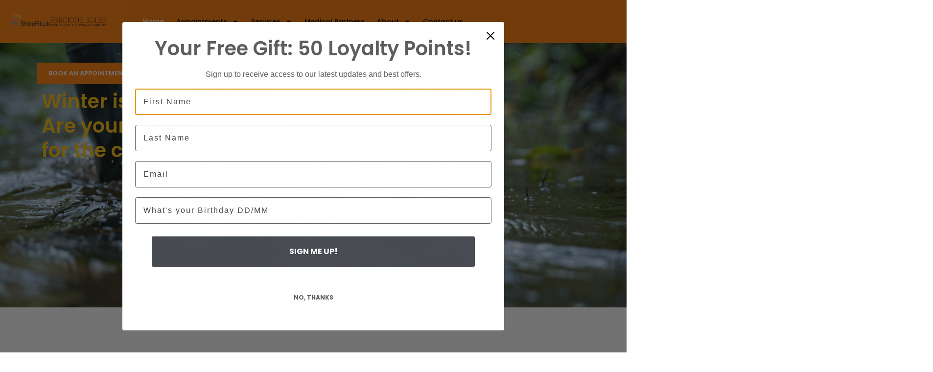

--- FILE ---
content_type: text/html; charset=UTF-8
request_url: https://precioussoles.co.uk/
body_size: 18029
content:
<!doctype html>
<html lang="en-GB" prefix="og: https://ogp.me/ns#">
<head>
	<meta charset="UTF-8">
	<meta name="viewport" content="width=device-width, initial-scale=1">
	<link rel="profile" href="https://gmpg.org/xfn/11">
	<script id="cookieyes" type="text/javascript" src="https://cdn-cookieyes.com/client_data/8902ceca6dbacb1ef87df25a/script.js"></script><!-- Google tag (gtag.js) consent mode dataLayer added by Site Kit -->
<script id="google_gtagjs-js-consent-mode-data-layer">
window.dataLayer = window.dataLayer || [];function gtag(){dataLayer.push(arguments);}
gtag('consent', 'default', {"ad_personalization":"denied","ad_storage":"denied","ad_user_data":"denied","analytics_storage":"denied","functionality_storage":"denied","security_storage":"denied","personalization_storage":"denied","region":["AT","BE","BG","CH","CY","CZ","DE","DK","EE","ES","FI","FR","GB","GR","HR","HU","IE","IS","IT","LI","LT","LU","LV","MT","NL","NO","PL","PT","RO","SE","SI","SK"],"wait_for_update":500});
window._googlesitekitConsentCategoryMap = {"statistics":["analytics_storage"],"marketing":["ad_storage","ad_user_data","ad_personalization"],"functional":["functionality_storage","security_storage"],"preferences":["personalization_storage"]};
window._googlesitekitConsents = {"ad_personalization":"denied","ad_storage":"denied","ad_user_data":"denied","analytics_storage":"denied","functionality_storage":"denied","security_storage":"denied","personalization_storage":"denied","region":["AT","BE","BG","CH","CY","CZ","DE","DK","EE","ES","FI","FR","GB","GR","HR","HU","IE","IS","IT","LI","LT","LU","LV","MT","NL","NO","PL","PT","RO","SE","SI","SK"],"wait_for_update":500};
</script>
<!-- End Google tag (gtag.js) consent mode dataLayer added by Site Kit -->

<!-- Search Engine Optimization by Rank Math PRO - https://rankmath.com/ -->
<title>Precious Soles: Award-winning shoe shop, expert shoe-fitters</title>
<meta name="description" content="At Precious Soles, we as professional shoe-fitters improve the health of your feet with our range of shoe-fitting services. Book an appointment today."/>
<meta name="robots" content="follow, index, max-snippet:-1, max-video-preview:-1, max-image-preview:large"/>
<link rel="canonical" href="https://precioussoles.co.uk/" />
<meta property="og:locale" content="en_GB" />
<meta property="og:type" content="website" />
<meta property="og:title" content="Precious Soles | Footwear retailer with expert shoe-fitters." />
<meta property="og:description" content="We are professional shoe-fitters improving the health of your feet, with our footwear fitting service and in-house clinics. Book an appointment today." />
<meta property="og:url" content="https://precioussoles.co.uk/" />
<meta property="og:site_name" content="Precious Soles" />
<meta property="og:updated_time" content="2025-11-21T10:37:26+00:00" />
<meta property="og:image" content="https://precioussoles.co.uk/wp-content/uploads/2024/08/logo.jpeg" />
<meta property="og:image:secure_url" content="https://precioussoles.co.uk/wp-content/uploads/2024/08/logo.jpeg" />
<meta property="og:image:width" content="1000" />
<meta property="og:image:height" content="223" />
<meta property="og:image:alt" content="Precious Soles logo" />
<meta property="og:image:type" content="image/jpeg" />
<meta property="article:published_time" content="2019-11-22T02:19:05+00:00" />
<meta property="article:modified_time" content="2025-11-21T10:37:26+00:00" />
<meta name="twitter:card" content="summary_large_image" />
<meta name="twitter:title" content="Precious Soles | Footwear retailer with expert shoe-fitters." />
<meta name="twitter:description" content="We are professional shoe-fitters improving the health of your feet, with our footwear fitting service and in-house clinics. Book an appointment today." />
<meta name="twitter:image" content="https://precioussoles.co.uk/wp-content/uploads/2024/08/logo.jpeg" />
<script type="application/ld+json" class="rank-math-schema-pro">{"@context":"https://schema.org","@graph":[{"@type":"Place","@id":"https://precioussoles.co.uk/#place","address":{"@type":"PostalAddress","streetAddress":"171 Darkes Ln","addressLocality":"Potters Bar","postalCode":"EN6 1DL","addressCountry":"United Kingdom"}},{"@type":["ShoeStore","Organization"],"@id":"https://precioussoles.co.uk/#organization","name":"Precious Soles","url":"https://precioussoles.co.uk","sameAs":["https://www.facebook.com/precioussolesltd/"],"email":"info@precioussoles.co.uk","address":{"@type":"PostalAddress","streetAddress":"171 Darkes Ln","addressLocality":"Potters Bar","postalCode":"EN6 1DL","addressCountry":"United Kingdom"},"logo":{"@type":"ImageObject","@id":"https://precioussoles.co.uk/#logo","url":"https://precioussoles.co.uk/wp-content/uploads/2024/08/logo.jpeg","contentUrl":"https://precioussoles.co.uk/wp-content/uploads/2024/08/logo.jpeg","caption":"Precious Soles","inLanguage":"en-GB","width":"1000","height":"223"},"openingHours":["Monday,Tuesday,Wednesday,Thursday,Friday 09:30-17:30","Saturday 09:00-16:30"],"location":{"@id":"https://precioussoles.co.uk/#place"},"image":{"@id":"https://precioussoles.co.uk/#logo"},"telephone":"01707 64 33 22"},{"@type":"WebSite","@id":"https://precioussoles.co.uk/#website","url":"https://precioussoles.co.uk","name":"Precious Soles","publisher":{"@id":"https://precioussoles.co.uk/#organization"},"inLanguage":"en-GB","potentialAction":{"@type":"SearchAction","target":"https://precioussoles.co.uk/?s={search_term_string}","query-input":"required name=search_term_string"}},{"@type":"ImageObject","@id":"https://precioussoles.co.uk/wp-content/uploads/2022/10/Precious-soles-royal-college-of-podiatry-logo.png","url":"https://precioussoles.co.uk/wp-content/uploads/2022/10/Precious-soles-royal-college-of-podiatry-logo.png","width":"200","height":"200","inLanguage":"en-GB"},{"@type":"WebPage","@id":"https://precioussoles.co.uk/#webpage","url":"https://precioussoles.co.uk/","name":"Precious Soles: Award-winning shoe shop, expert shoe-fitters","datePublished":"2019-11-22T02:19:05+00:00","dateModified":"2025-11-21T10:37:26+00:00","about":{"@id":"https://precioussoles.co.uk/#organization"},"isPartOf":{"@id":"https://precioussoles.co.uk/#website"},"primaryImageOfPage":{"@id":"https://precioussoles.co.uk/wp-content/uploads/2022/10/Precious-soles-royal-college-of-podiatry-logo.png"},"inLanguage":"en-GB"},{"@type":"Person","@id":"https://precioussoles.co.uk/author/psolesdev/","name":"psolesdev","url":"https://precioussoles.co.uk/author/psolesdev/","image":{"@type":"ImageObject","@id":"https://secure.gravatar.com/avatar/ecc8ee7db08e85126acfcf24059a4625?s=96&amp;d=mm&amp;r=g","url":"https://secure.gravatar.com/avatar/ecc8ee7db08e85126acfcf24059a4625?s=96&amp;d=mm&amp;r=g","caption":"psolesdev","inLanguage":"en-GB"},"sameAs":["http://psolesprod.wpengine.com"],"worksFor":{"@id":"https://precioussoles.co.uk/#organization"}},{"@type":"Article","headline":"Precious Soles: Award-winning shoe shop, expert shoe-fitters","keywords":"precious soles,shoe shop uk,shoe fitters,shoe shops","datePublished":"2019-11-22T02:19:05+00:00","dateModified":"2025-11-21T10:37:26+00:00","author":{"@id":"https://precioussoles.co.uk/author/psolesdev/","name":"psolesdev"},"publisher":{"@id":"https://precioussoles.co.uk/#organization"},"description":"At Precious Soles, we as professional shoe-fitters improve the health of your feet with our range of shoe-fitting services. Book an appointment today.","name":"Precious Soles: Award-winning shoe shop, expert shoe-fitters","@id":"https://precioussoles.co.uk/#richSnippet","isPartOf":{"@id":"https://precioussoles.co.uk/#webpage"},"image":{"@id":"https://precioussoles.co.uk/wp-content/uploads/2022/10/Precious-soles-royal-college-of-podiatry-logo.png"},"inLanguage":"en-GB","mainEntityOfPage":{"@id":"https://precioussoles.co.uk/#webpage"}}]}</script>
<meta name="google-site-verification" content="iShY55Nyw3cNURg5ySNNJ2rUKUJRane_wtHBirOJAvg" />
<!-- /Rank Math WordPress SEO plugin -->

<link rel='dns-prefetch' href='//static.klaviyo.com' />
<link rel='dns-prefetch' href='//www.googletagmanager.com' />
<link rel="alternate" type="application/rss+xml" title="Precious Soles &raquo; Feed" href="https://precioussoles.co.uk/feed/" />
<link rel="alternate" type="application/rss+xml" title="Precious Soles &raquo; Comments Feed" href="https://precioussoles.co.uk/comments/feed/" />
<script>
window._wpemojiSettings = {"baseUrl":"https:\/\/s.w.org\/images\/core\/emoji\/15.0.3\/72x72\/","ext":".png","svgUrl":"https:\/\/s.w.org\/images\/core\/emoji\/15.0.3\/svg\/","svgExt":".svg","source":{"concatemoji":"https:\/\/precioussoles.co.uk\/wp-includes\/js\/wp-emoji-release.min.js?ver=6.6.4"}};
/*! This file is auto-generated */
!function(i,n){var o,s,e;function c(e){try{var t={supportTests:e,timestamp:(new Date).valueOf()};sessionStorage.setItem(o,JSON.stringify(t))}catch(e){}}function p(e,t,n){e.clearRect(0,0,e.canvas.width,e.canvas.height),e.fillText(t,0,0);var t=new Uint32Array(e.getImageData(0,0,e.canvas.width,e.canvas.height).data),r=(e.clearRect(0,0,e.canvas.width,e.canvas.height),e.fillText(n,0,0),new Uint32Array(e.getImageData(0,0,e.canvas.width,e.canvas.height).data));return t.every(function(e,t){return e===r[t]})}function u(e,t,n){switch(t){case"flag":return n(e,"\ud83c\udff3\ufe0f\u200d\u26a7\ufe0f","\ud83c\udff3\ufe0f\u200b\u26a7\ufe0f")?!1:!n(e,"\ud83c\uddfa\ud83c\uddf3","\ud83c\uddfa\u200b\ud83c\uddf3")&&!n(e,"\ud83c\udff4\udb40\udc67\udb40\udc62\udb40\udc65\udb40\udc6e\udb40\udc67\udb40\udc7f","\ud83c\udff4\u200b\udb40\udc67\u200b\udb40\udc62\u200b\udb40\udc65\u200b\udb40\udc6e\u200b\udb40\udc67\u200b\udb40\udc7f");case"emoji":return!n(e,"\ud83d\udc26\u200d\u2b1b","\ud83d\udc26\u200b\u2b1b")}return!1}function f(e,t,n){var r="undefined"!=typeof WorkerGlobalScope&&self instanceof WorkerGlobalScope?new OffscreenCanvas(300,150):i.createElement("canvas"),a=r.getContext("2d",{willReadFrequently:!0}),o=(a.textBaseline="top",a.font="600 32px Arial",{});return e.forEach(function(e){o[e]=t(a,e,n)}),o}function t(e){var t=i.createElement("script");t.src=e,t.defer=!0,i.head.appendChild(t)}"undefined"!=typeof Promise&&(o="wpEmojiSettingsSupports",s=["flag","emoji"],n.supports={everything:!0,everythingExceptFlag:!0},e=new Promise(function(e){i.addEventListener("DOMContentLoaded",e,{once:!0})}),new Promise(function(t){var n=function(){try{var e=JSON.parse(sessionStorage.getItem(o));if("object"==typeof e&&"number"==typeof e.timestamp&&(new Date).valueOf()<e.timestamp+604800&&"object"==typeof e.supportTests)return e.supportTests}catch(e){}return null}();if(!n){if("undefined"!=typeof Worker&&"undefined"!=typeof OffscreenCanvas&&"undefined"!=typeof URL&&URL.createObjectURL&&"undefined"!=typeof Blob)try{var e="postMessage("+f.toString()+"("+[JSON.stringify(s),u.toString(),p.toString()].join(",")+"));",r=new Blob([e],{type:"text/javascript"}),a=new Worker(URL.createObjectURL(r),{name:"wpTestEmojiSupports"});return void(a.onmessage=function(e){c(n=e.data),a.terminate(),t(n)})}catch(e){}c(n=f(s,u,p))}t(n)}).then(function(e){for(var t in e)n.supports[t]=e[t],n.supports.everything=n.supports.everything&&n.supports[t],"flag"!==t&&(n.supports.everythingExceptFlag=n.supports.everythingExceptFlag&&n.supports[t]);n.supports.everythingExceptFlag=n.supports.everythingExceptFlag&&!n.supports.flag,n.DOMReady=!1,n.readyCallback=function(){n.DOMReady=!0}}).then(function(){return e}).then(function(){var e;n.supports.everything||(n.readyCallback(),(e=n.source||{}).concatemoji?t(e.concatemoji):e.wpemoji&&e.twemoji&&(t(e.twemoji),t(e.wpemoji)))}))}((window,document),window._wpemojiSettings);
</script>
<style id='wp-emoji-styles-inline-css'>

	img.wp-smiley, img.emoji {
		display: inline !important;
		border: none !important;
		box-shadow: none !important;
		height: 1em !important;
		width: 1em !important;
		margin: 0 0.07em !important;
		vertical-align: -0.1em !important;
		background: none !important;
		padding: 0 !important;
	}
</style>
<link rel='stylesheet' id='jet-engine-frontend-css' href='https://precioussoles.co.uk/wp-content/plugins/jet-engine/assets/css/frontend.css?ver=3.5.2' media='all' />
<style id='classic-theme-styles-inline-css'>
/*! This file is auto-generated */
.wp-block-button__link{color:#fff;background-color:#32373c;border-radius:9999px;box-shadow:none;text-decoration:none;padding:calc(.667em + 2px) calc(1.333em + 2px);font-size:1.125em}.wp-block-file__button{background:#32373c;color:#fff;text-decoration:none}
</style>
<style id='global-styles-inline-css'>
:root{--wp--preset--aspect-ratio--square: 1;--wp--preset--aspect-ratio--4-3: 4/3;--wp--preset--aspect-ratio--3-4: 3/4;--wp--preset--aspect-ratio--3-2: 3/2;--wp--preset--aspect-ratio--2-3: 2/3;--wp--preset--aspect-ratio--16-9: 16/9;--wp--preset--aspect-ratio--9-16: 9/16;--wp--preset--color--black: #000000;--wp--preset--color--cyan-bluish-gray: #abb8c3;--wp--preset--color--white: #ffffff;--wp--preset--color--pale-pink: #f78da7;--wp--preset--color--vivid-red: #cf2e2e;--wp--preset--color--luminous-vivid-orange: #ff6900;--wp--preset--color--luminous-vivid-amber: #fcb900;--wp--preset--color--light-green-cyan: #7bdcb5;--wp--preset--color--vivid-green-cyan: #00d084;--wp--preset--color--pale-cyan-blue: #8ed1fc;--wp--preset--color--vivid-cyan-blue: #0693e3;--wp--preset--color--vivid-purple: #9b51e0;--wp--preset--gradient--vivid-cyan-blue-to-vivid-purple: linear-gradient(135deg,rgba(6,147,227,1) 0%,rgb(155,81,224) 100%);--wp--preset--gradient--light-green-cyan-to-vivid-green-cyan: linear-gradient(135deg,rgb(122,220,180) 0%,rgb(0,208,130) 100%);--wp--preset--gradient--luminous-vivid-amber-to-luminous-vivid-orange: linear-gradient(135deg,rgba(252,185,0,1) 0%,rgba(255,105,0,1) 100%);--wp--preset--gradient--luminous-vivid-orange-to-vivid-red: linear-gradient(135deg,rgba(255,105,0,1) 0%,rgb(207,46,46) 100%);--wp--preset--gradient--very-light-gray-to-cyan-bluish-gray: linear-gradient(135deg,rgb(238,238,238) 0%,rgb(169,184,195) 100%);--wp--preset--gradient--cool-to-warm-spectrum: linear-gradient(135deg,rgb(74,234,220) 0%,rgb(151,120,209) 20%,rgb(207,42,186) 40%,rgb(238,44,130) 60%,rgb(251,105,98) 80%,rgb(254,248,76) 100%);--wp--preset--gradient--blush-light-purple: linear-gradient(135deg,rgb(255,206,236) 0%,rgb(152,150,240) 100%);--wp--preset--gradient--blush-bordeaux: linear-gradient(135deg,rgb(254,205,165) 0%,rgb(254,45,45) 50%,rgb(107,0,62) 100%);--wp--preset--gradient--luminous-dusk: linear-gradient(135deg,rgb(255,203,112) 0%,rgb(199,81,192) 50%,rgb(65,88,208) 100%);--wp--preset--gradient--pale-ocean: linear-gradient(135deg,rgb(255,245,203) 0%,rgb(182,227,212) 50%,rgb(51,167,181) 100%);--wp--preset--gradient--electric-grass: linear-gradient(135deg,rgb(202,248,128) 0%,rgb(113,206,126) 100%);--wp--preset--gradient--midnight: linear-gradient(135deg,rgb(2,3,129) 0%,rgb(40,116,252) 100%);--wp--preset--font-size--small: 13px;--wp--preset--font-size--medium: 20px;--wp--preset--font-size--large: 36px;--wp--preset--font-size--x-large: 42px;--wp--preset--spacing--20: 0.44rem;--wp--preset--spacing--30: 0.67rem;--wp--preset--spacing--40: 1rem;--wp--preset--spacing--50: 1.5rem;--wp--preset--spacing--60: 2.25rem;--wp--preset--spacing--70: 3.38rem;--wp--preset--spacing--80: 5.06rem;--wp--preset--shadow--natural: 6px 6px 9px rgba(0, 0, 0, 0.2);--wp--preset--shadow--deep: 12px 12px 50px rgba(0, 0, 0, 0.4);--wp--preset--shadow--sharp: 6px 6px 0px rgba(0, 0, 0, 0.2);--wp--preset--shadow--outlined: 6px 6px 0px -3px rgba(255, 255, 255, 1), 6px 6px rgba(0, 0, 0, 1);--wp--preset--shadow--crisp: 6px 6px 0px rgba(0, 0, 0, 1);}:where(.is-layout-flex){gap: 0.5em;}:where(.is-layout-grid){gap: 0.5em;}body .is-layout-flex{display: flex;}.is-layout-flex{flex-wrap: wrap;align-items: center;}.is-layout-flex > :is(*, div){margin: 0;}body .is-layout-grid{display: grid;}.is-layout-grid > :is(*, div){margin: 0;}:where(.wp-block-columns.is-layout-flex){gap: 2em;}:where(.wp-block-columns.is-layout-grid){gap: 2em;}:where(.wp-block-post-template.is-layout-flex){gap: 1.25em;}:where(.wp-block-post-template.is-layout-grid){gap: 1.25em;}.has-black-color{color: var(--wp--preset--color--black) !important;}.has-cyan-bluish-gray-color{color: var(--wp--preset--color--cyan-bluish-gray) !important;}.has-white-color{color: var(--wp--preset--color--white) !important;}.has-pale-pink-color{color: var(--wp--preset--color--pale-pink) !important;}.has-vivid-red-color{color: var(--wp--preset--color--vivid-red) !important;}.has-luminous-vivid-orange-color{color: var(--wp--preset--color--luminous-vivid-orange) !important;}.has-luminous-vivid-amber-color{color: var(--wp--preset--color--luminous-vivid-amber) !important;}.has-light-green-cyan-color{color: var(--wp--preset--color--light-green-cyan) !important;}.has-vivid-green-cyan-color{color: var(--wp--preset--color--vivid-green-cyan) !important;}.has-pale-cyan-blue-color{color: var(--wp--preset--color--pale-cyan-blue) !important;}.has-vivid-cyan-blue-color{color: var(--wp--preset--color--vivid-cyan-blue) !important;}.has-vivid-purple-color{color: var(--wp--preset--color--vivid-purple) !important;}.has-black-background-color{background-color: var(--wp--preset--color--black) !important;}.has-cyan-bluish-gray-background-color{background-color: var(--wp--preset--color--cyan-bluish-gray) !important;}.has-white-background-color{background-color: var(--wp--preset--color--white) !important;}.has-pale-pink-background-color{background-color: var(--wp--preset--color--pale-pink) !important;}.has-vivid-red-background-color{background-color: var(--wp--preset--color--vivid-red) !important;}.has-luminous-vivid-orange-background-color{background-color: var(--wp--preset--color--luminous-vivid-orange) !important;}.has-luminous-vivid-amber-background-color{background-color: var(--wp--preset--color--luminous-vivid-amber) !important;}.has-light-green-cyan-background-color{background-color: var(--wp--preset--color--light-green-cyan) !important;}.has-vivid-green-cyan-background-color{background-color: var(--wp--preset--color--vivid-green-cyan) !important;}.has-pale-cyan-blue-background-color{background-color: var(--wp--preset--color--pale-cyan-blue) !important;}.has-vivid-cyan-blue-background-color{background-color: var(--wp--preset--color--vivid-cyan-blue) !important;}.has-vivid-purple-background-color{background-color: var(--wp--preset--color--vivid-purple) !important;}.has-black-border-color{border-color: var(--wp--preset--color--black) !important;}.has-cyan-bluish-gray-border-color{border-color: var(--wp--preset--color--cyan-bluish-gray) !important;}.has-white-border-color{border-color: var(--wp--preset--color--white) !important;}.has-pale-pink-border-color{border-color: var(--wp--preset--color--pale-pink) !important;}.has-vivid-red-border-color{border-color: var(--wp--preset--color--vivid-red) !important;}.has-luminous-vivid-orange-border-color{border-color: var(--wp--preset--color--luminous-vivid-orange) !important;}.has-luminous-vivid-amber-border-color{border-color: var(--wp--preset--color--luminous-vivid-amber) !important;}.has-light-green-cyan-border-color{border-color: var(--wp--preset--color--light-green-cyan) !important;}.has-vivid-green-cyan-border-color{border-color: var(--wp--preset--color--vivid-green-cyan) !important;}.has-pale-cyan-blue-border-color{border-color: var(--wp--preset--color--pale-cyan-blue) !important;}.has-vivid-cyan-blue-border-color{border-color: var(--wp--preset--color--vivid-cyan-blue) !important;}.has-vivid-purple-border-color{border-color: var(--wp--preset--color--vivid-purple) !important;}.has-vivid-cyan-blue-to-vivid-purple-gradient-background{background: var(--wp--preset--gradient--vivid-cyan-blue-to-vivid-purple) !important;}.has-light-green-cyan-to-vivid-green-cyan-gradient-background{background: var(--wp--preset--gradient--light-green-cyan-to-vivid-green-cyan) !important;}.has-luminous-vivid-amber-to-luminous-vivid-orange-gradient-background{background: var(--wp--preset--gradient--luminous-vivid-amber-to-luminous-vivid-orange) !important;}.has-luminous-vivid-orange-to-vivid-red-gradient-background{background: var(--wp--preset--gradient--luminous-vivid-orange-to-vivid-red) !important;}.has-very-light-gray-to-cyan-bluish-gray-gradient-background{background: var(--wp--preset--gradient--very-light-gray-to-cyan-bluish-gray) !important;}.has-cool-to-warm-spectrum-gradient-background{background: var(--wp--preset--gradient--cool-to-warm-spectrum) !important;}.has-blush-light-purple-gradient-background{background: var(--wp--preset--gradient--blush-light-purple) !important;}.has-blush-bordeaux-gradient-background{background: var(--wp--preset--gradient--blush-bordeaux) !important;}.has-luminous-dusk-gradient-background{background: var(--wp--preset--gradient--luminous-dusk) !important;}.has-pale-ocean-gradient-background{background: var(--wp--preset--gradient--pale-ocean) !important;}.has-electric-grass-gradient-background{background: var(--wp--preset--gradient--electric-grass) !important;}.has-midnight-gradient-background{background: var(--wp--preset--gradient--midnight) !important;}.has-small-font-size{font-size: var(--wp--preset--font-size--small) !important;}.has-medium-font-size{font-size: var(--wp--preset--font-size--medium) !important;}.has-large-font-size{font-size: var(--wp--preset--font-size--large) !important;}.has-x-large-font-size{font-size: var(--wp--preset--font-size--x-large) !important;}
:where(.wp-block-post-template.is-layout-flex){gap: 1.25em;}:where(.wp-block-post-template.is-layout-grid){gap: 1.25em;}
:where(.wp-block-columns.is-layout-flex){gap: 2em;}:where(.wp-block-columns.is-layout-grid){gap: 2em;}
:root :where(.wp-block-pullquote){font-size: 1.5em;line-height: 1.6;}
</style>
<link rel='stylesheet' id='hello-elementor-css' href='https://precioussoles.co.uk/wp-content/themes/hello-elementor/style.min.css?ver=3.1.1' media='all' />
<link rel='stylesheet' id='hello-elementor-theme-style-css' href='https://precioussoles.co.uk/wp-content/themes/hello-elementor/theme.min.css?ver=3.1.1' media='all' />
<link rel='stylesheet' id='hello-elementor-header-footer-css' href='https://precioussoles.co.uk/wp-content/themes/hello-elementor/header-footer.min.css?ver=3.1.1' media='all' />
<link rel='stylesheet' id='elementor-frontend-css' href='https://precioussoles.co.uk/wp-content/uploads/elementor/css/custom-frontend.min.css?ver=1765849211' media='all' />
<link rel='stylesheet' id='elementor-post-1333-css' href='https://precioussoles.co.uk/wp-content/uploads/elementor/css/post-1333.css?ver=1765849211' media='all' />
<link rel='stylesheet' id='widget-image-css' href='https://precioussoles.co.uk/wp-content/plugins/elementor/assets/css/widget-image.min.css?ver=3.33.2' media='all' />
<link rel='stylesheet' id='widget-nav-menu-css' href='https://precioussoles.co.uk/wp-content/uploads/elementor/css/custom-pro-widget-nav-menu.min.css?ver=1765849211' media='all' />
<link rel='stylesheet' id='e-animation-grow-css' href='https://precioussoles.co.uk/wp-content/plugins/elementor/assets/lib/animations/styles/e-animation-grow.min.css?ver=3.33.2' media='all' />
<link rel='stylesheet' id='widget-social-icons-css' href='https://precioussoles.co.uk/wp-content/plugins/elementor/assets/css/widget-social-icons.min.css?ver=3.33.2' media='all' />
<link rel='stylesheet' id='e-apple-webkit-css' href='https://precioussoles.co.uk/wp-content/uploads/elementor/css/custom-apple-webkit.min.css?ver=1765849211' media='all' />
<link rel='stylesheet' id='widget-divider-css' href='https://precioussoles.co.uk/wp-content/plugins/elementor/assets/css/widget-divider.min.css?ver=3.33.2' media='all' />
<link rel='stylesheet' id='widget-icon-list-css' href='https://precioussoles.co.uk/wp-content/uploads/elementor/css/custom-widget-icon-list.min.css?ver=1765849211' media='all' />
<link rel='stylesheet' id='widget-spacer-css' href='https://precioussoles.co.uk/wp-content/plugins/elementor/assets/css/widget-spacer.min.css?ver=3.33.2' media='all' />
<link rel='stylesheet' id='jet-elements-css' href='https://precioussoles.co.uk/wp-content/plugins/jet-elements/assets/css/jet-elements.css?ver=2.6.19' media='all' />
<link rel='stylesheet' id='jet-elements-skin-css' href='https://precioussoles.co.uk/wp-content/plugins/jet-elements/assets/css/jet-elements-skin.css?ver=2.6.19' media='all' />
<link rel='stylesheet' id='elementor-pro-css' href='https://precioussoles.co.uk/wp-content/uploads/elementor/css/custom-pro-frontend.min.css?ver=1765849211' media='all' />
<link rel='stylesheet' id='font-awesome-5-all-css' href='https://precioussoles.co.uk/wp-content/plugins/elementor/assets/lib/font-awesome/css/all.min.css?ver=3.33.2' media='all' />
<link rel='stylesheet' id='font-awesome-4-shim-css' href='https://precioussoles.co.uk/wp-content/plugins/elementor/assets/lib/font-awesome/css/v4-shims.min.css?ver=3.33.2' media='all' />
<link rel='stylesheet' id='widget-heading-css' href='https://precioussoles.co.uk/wp-content/plugins/elementor/assets/css/widget-heading.min.css?ver=3.33.2' media='all' />
<link rel='stylesheet' id='widget-icon-box-css' href='https://precioussoles.co.uk/wp-content/uploads/elementor/css/custom-widget-icon-box.min.css?ver=1765849211' media='all' />
<link rel='stylesheet' id='elementor-post-19-css' href='https://precioussoles.co.uk/wp-content/uploads/elementor/css/post-19.css?ver=1765849212' media='all' />
<link rel='stylesheet' id='elementor-post-1708-css' href='https://precioussoles.co.uk/wp-content/uploads/elementor/css/post-1708.css?ver=1765849212' media='all' />
<link rel='stylesheet' id='elementor-post-1706-css' href='https://precioussoles.co.uk/wp-content/uploads/elementor/css/post-1706.css?ver=1765849212' media='all' />
<script src="https://precioussoles.co.uk/wp-includes/js/jquery/jquery.min.js?ver=3.7.1" id="jquery-core-js"></script>
<script src="https://precioussoles.co.uk/wp-includes/js/jquery/jquery-migrate.min.js?ver=3.4.1" id="jquery-migrate-js"></script>
<script src="https://precioussoles.co.uk/wp-content/plugins/elementor/assets/lib/font-awesome/js/v4-shims.min.js?ver=3.33.2" id="font-awesome-4-shim-js"></script>

<!-- Google tag (gtag.js) snippet added by Site Kit -->
<!-- Google Analytics snippet added by Site Kit -->
<script src="https://www.googletagmanager.com/gtag/js?id=G-45S52LGN3X" id="google_gtagjs-js" async></script>
<script id="google_gtagjs-js-after">
window.dataLayer = window.dataLayer || [];function gtag(){dataLayer.push(arguments);}
gtag("set","linker",{"domains":["precioussoles.co.uk"]});
gtag("js", new Date());
gtag("set", "developer_id.dZTNiMT", true);
gtag("config", "G-45S52LGN3X");
 window._googlesitekit = window._googlesitekit || {}; window._googlesitekit.throttledEvents = []; window._googlesitekit.gtagEvent = (name, data) => { var key = JSON.stringify( { name, data } ); if ( !! window._googlesitekit.throttledEvents[ key ] ) { return; } window._googlesitekit.throttledEvents[ key ] = true; setTimeout( () => { delete window._googlesitekit.throttledEvents[ key ]; }, 5 ); gtag( "event", name, { ...data, event_source: "site-kit" } ); };
</script>
<link rel="https://api.w.org/" href="https://precioussoles.co.uk/wp-json/" /><link rel="alternate" title="JSON" type="application/json" href="https://precioussoles.co.uk/wp-json/wp/v2/pages/19" /><link rel="EditURI" type="application/rsd+xml" title="RSD" href="https://precioussoles.co.uk/xmlrpc.php?rsd" />

<link rel='shortlink' href='https://precioussoles.co.uk/' />
<link rel="alternate" title="oEmbed (JSON)" type="application/json+oembed" href="https://precioussoles.co.uk/wp-json/oembed/1.0/embed?url=https%3A%2F%2Fprecioussoles.co.uk%2F" />
<link rel="alternate" title="oEmbed (XML)" type="text/xml+oembed" href="https://precioussoles.co.uk/wp-json/oembed/1.0/embed?url=https%3A%2F%2Fprecioussoles.co.uk%2F&#038;format=xml" />
<meta name="generator" content="Site Kit by Google 1.168.0" /><!-- TrustBox script -->
<script type="text/javascript" src="//widget.trustpilot.com/bootstrap/v5/tp.widget.bootstrap.min.js" async></script>
<!-- End TrustBox script --><meta name="generator" content="Elementor 3.33.2; features: e_font_icon_svg, additional_custom_breakpoints; settings: css_print_method-external, google_font-disabled, font_display-swap">
<!-- Google Tag Manager -->
<script>(function(w,d,s,l,i){w[l]=w[l]||[];w[l].push({'gtm.start':
new Date().getTime(),event:'gtm.js'});var f=d.getElementsByTagName(s)[0],
j=d.createElement(s),dl=l!='dataLayer'?'&l='+l:'';j.async=true;j.src=
'https://www.googletagmanager.com/gtm.js?id='+i+dl;f.parentNode.insertBefore(j,f);
})(window,document,'script','dataLayer','GTM-TNZ3JFKL');</script>
<!-- End Google Tag Manager -->
<meta name="facebook-domain-verification" content="rcq5hy6n64xfr13e8ziltqlh50389z" />

<!-- Meta Pixel Code -->
<script type='text/javascript'>
!function(f,b,e,v,n,t,s){if(f.fbq)return;n=f.fbq=function(){n.callMethod?
n.callMethod.apply(n,arguments):n.queue.push(arguments)};if(!f._fbq)f._fbq=n;
n.push=n;n.loaded=!0;n.version='2.0';n.queue=[];t=b.createElement(e);t.async=!0;
t.src=v;s=b.getElementsByTagName(e)[0];s.parentNode.insertBefore(t,s)}(window,
document,'script','https://connect.facebook.net/en_US/fbevents.js');
</script>
<!-- End Meta Pixel Code -->
<script type='text/javascript'>var url = window.location.origin + '?ob=open-bridge';
            fbq('set', 'openbridge', '425982872813380', url);
fbq('init', '425982872813380', {}, {
    "agent": "wordpress-6.6.4-4.1.5"
})</script><script type='text/javascript'>
    fbq('track', 'PageView', []);
  </script>			<style>
				.e-con.e-parent:nth-of-type(n+4):not(.e-lazyloaded):not(.e-no-lazyload),
				.e-con.e-parent:nth-of-type(n+4):not(.e-lazyloaded):not(.e-no-lazyload) * {
					background-image: none !important;
				}
				@media screen and (max-height: 1024px) {
					.e-con.e-parent:nth-of-type(n+3):not(.e-lazyloaded):not(.e-no-lazyload),
					.e-con.e-parent:nth-of-type(n+3):not(.e-lazyloaded):not(.e-no-lazyload) * {
						background-image: none !important;
					}
				}
				@media screen and (max-height: 640px) {
					.e-con.e-parent:nth-of-type(n+2):not(.e-lazyloaded):not(.e-no-lazyload),
					.e-con.e-parent:nth-of-type(n+2):not(.e-lazyloaded):not(.e-no-lazyload) * {
						background-image: none !important;
					}
				}
			</style>
			
<!-- Google Tag Manager snippet added by Site Kit -->
<script>
			( function( w, d, s, l, i ) {
				w[l] = w[l] || [];
				w[l].push( {'gtm.start': new Date().getTime(), event: 'gtm.js'} );
				var f = d.getElementsByTagName( s )[0],
					j = d.createElement( s ), dl = l != 'dataLayer' ? '&l=' + l : '';
				j.async = true;
				j.src = 'https://www.googletagmanager.com/gtm.js?id=' + i + dl;
				f.parentNode.insertBefore( j, f );
			} )( window, document, 'script', 'dataLayer', 'GTM-PT95T5H' );
			
</script>

<!-- End Google Tag Manager snippet added by Site Kit -->
<link rel="icon" href="https://precioussoles.co.uk/wp-content/uploads/2019/12/favicon.jpg" sizes="32x32" />
<link rel="icon" href="https://precioussoles.co.uk/wp-content/uploads/2019/12/favicon.jpg" sizes="192x192" />
<link rel="apple-touch-icon" href="https://precioussoles.co.uk/wp-content/uploads/2019/12/favicon.jpg" />
<meta name="msapplication-TileImage" content="https://precioussoles.co.uk/wp-content/uploads/2019/12/favicon.jpg" />
</head>
<body class="home page-template page-template-elementor_header_footer page page-id-19 elementor-default elementor-template-full-width elementor-kit-1333 elementor-page elementor-page-19">

		<!-- Google Tag Manager (noscript) snippet added by Site Kit -->
		<noscript>
			<iframe src="https://www.googletagmanager.com/ns.html?id=GTM-PT95T5H" height="0" width="0" style="display:none;visibility:hidden"></iframe>
		</noscript>
		<!-- End Google Tag Manager (noscript) snippet added by Site Kit -->
		<!-- Google Tag Manager (noscript) -->
<noscript><iframe src="https://www.googletagmanager.com/ns.html?id=GTM-TNZ3JFKL"
height="0" width="0" style="display:none;visibility:hidden"></iframe></noscript>
<!-- End Google Tag Manager (noscript) -->
<script async type="text/javascript" src="https://static.klaviyo.com/onsite/js/klaviyo.js?company_id=R4k6Wm"></script>

<!-- Meta Pixel Code -->
<noscript>
<img height="1" width="1" style="display:none" alt="fbpx"
src="https://www.facebook.com/tr?id=425982872813380&ev=PageView&noscript=1" />
</noscript>
<!-- End Meta Pixel Code -->

<a class="skip-link screen-reader-text" href="#content">Skip to content</a>

		<header data-elementor-type="header" data-elementor-id="1708" class="elementor elementor-1708 elementor-location-header" data-elementor-post-type="elementor_library">
			<header class="elementor-element elementor-element-37e957e e-con-full e-flex e-con e-parent" data-id="37e957e" data-element_type="container" data-settings="{&quot;background_background&quot;:&quot;classic&quot;,&quot;jet_parallax_layout_list&quot;:[],&quot;animation&quot;:&quot;none&quot;}">
		<div class="elementor-element elementor-element-71f97d4 e-con-full e-flex e-con e-child" data-id="71f97d4" data-element_type="container" data-settings="{&quot;jet_parallax_layout_list&quot;:[]}">
				<div class="elementor-element elementor-element-f9f49b7 elementor-widget elementor-widget-image" data-id="f9f49b7" data-element_type="widget" data-widget_type="image.default">
				<div class="elementor-widget-container">
																<a href="https://precioussoles.co.uk/" title="Home - National Walking Month 2024.">
							<img fetchpriority="high" width="3508" height="659" src="https://precioussoles.co.uk/wp-content/uploads/2022/03/Precious-Soles-x-ShoeFit-header-cropped.png" class="attachment-full size-full wp-image-6257" alt="" srcset="https://precioussoles.co.uk/wp-content/uploads/2022/03/Precious-Soles-x-ShoeFit-header-cropped.png 3508w, https://precioussoles.co.uk/wp-content/uploads/2022/03/Precious-Soles-x-ShoeFit-header-cropped-768x144.png 768w, https://precioussoles.co.uk/wp-content/uploads/2022/03/Precious-Soles-x-ShoeFit-header-cropped-1536x289.png 1536w, https://precioussoles.co.uk/wp-content/uploads/2022/03/Precious-Soles-x-ShoeFit-header-cropped-2048x385.png 2048w" sizes="(max-width: 3508px) 100vw, 3508px" />								</a>
															</div>
				</div>
				</div>
		<nav class="elementor-element elementor-element-b953426 e-con-full e-flex e-con e-child" data-id="b953426" data-element_type="container" data-settings="{&quot;jet_parallax_layout_list&quot;:[]}">
				<div class="elementor-element elementor-element-99393bb elementor-nav-menu__align-end elementor-nav-menu--stretch elementor-nav-menu--dropdown-tablet elementor-nav-menu__text-align-aside elementor-nav-menu--toggle elementor-nav-menu--burger elementor-widget elementor-widget-nav-menu" data-id="99393bb" data-element_type="widget" data-settings="{&quot;full_width&quot;:&quot;stretch&quot;,&quot;layout&quot;:&quot;horizontal&quot;,&quot;submenu_icon&quot;:{&quot;value&quot;:&quot;&lt;svg class=\&quot;e-font-icon-svg e-fas-caret-down\&quot; viewBox=\&quot;0 0 320 512\&quot; xmlns=\&quot;http:\/\/www.w3.org\/2000\/svg\&quot;&gt;&lt;path d=\&quot;M31.3 192h257.3c17.8 0 26.7 21.5 14.1 34.1L174.1 354.8c-7.8 7.8-20.5 7.8-28.3 0L17.2 226.1C4.6 213.5 13.5 192 31.3 192z\&quot;&gt;&lt;\/path&gt;&lt;\/svg&gt;&quot;,&quot;library&quot;:&quot;fa-solid&quot;},&quot;toggle&quot;:&quot;burger&quot;}" data-widget_type="nav-menu.default">
				<div class="elementor-widget-container">
								<nav aria-label="Menu" class="elementor-nav-menu--main elementor-nav-menu__container elementor-nav-menu--layout-horizontal e--pointer-none">
				<ul id="menu-1-99393bb" class="elementor-nav-menu"><li class="menu-item menu-item-type-post_type menu-item-object-page menu-item-home current-menu-item page_item page-item-19 current_page_item menu-item-2890"><a href="https://precioussoles.co.uk/" aria-current="page" class="elementor-item elementor-item-active">Home</a></li>
<li class="menu-item menu-item-type-custom menu-item-object-custom menu-item-has-children menu-item-1692"><a title="Appointments" class="elementor-item">Appointments</a>
<ul class="sub-menu elementor-nav-menu--dropdown">
	<li class="menu-item menu-item-type-post_type menu-item-object-page menu-item-1693"><a href="https://precioussoles.co.uk/book-an-appointment/" class="elementor-sub-item">Book an Appointment</a></li>
	<li class="menu-item menu-item-type-post_type menu-item-object-page menu-item-1696"><a href="https://precioussoles.co.uk/post-booking-information/" class="elementor-sub-item">Post-booking Information</a></li>
	<li class="menu-item menu-item-type-post_type menu-item-object-page menu-item-2400"><a href="https://precioussoles.co.uk/legal/returns-policy/" class="elementor-sub-item">Returns Policy</a></li>
</ul>
</li>
<li class="menu-item menu-item-type-custom menu-item-object-custom menu-item-has-children menu-item-1602"><a title="Services" class="elementor-item">Services</a>
<ul class="sub-menu elementor-nav-menu--dropdown">
	<li class="menu-item menu-item-type-post_type menu-item-object-page menu-item-1601"><a href="https://precioussoles.co.uk/services/" class="elementor-sub-item">All services</a></li>
	<li class="menu-item menu-item-type-post_type menu-item-object-page menu-item-89"><a href="https://precioussoles.co.uk/services/adults-shoe-fitting/" class="elementor-sub-item">Adult’s Shoe Fitting</a></li>
	<li class="menu-item menu-item-type-post_type menu-item-object-page menu-item-1850"><a href="https://precioussoles.co.uk/services/childrens-shoe-fitting/" class="elementor-sub-item">Children’s Shoe Fitting</a></li>
	<li class="menu-item menu-item-type-custom menu-item-object-custom menu-item-has-children menu-item-2516"><a class="elementor-sub-item">In-house Clinics</a>
	<ul class="sub-menu elementor-nav-menu--dropdown">
		<li class="menu-item menu-item-type-post_type menu-item-object-page menu-item-1940"><a href="https://precioussoles.co.uk/services/in-house-clinics/foot-health-clinic/" class="elementor-sub-item">Foot Health</a></li>
		<li class="menu-item menu-item-type-post_type menu-item-object-page menu-item-5192"><a href="https://precioussoles.co.uk/services/in-house-clinics/foot-health-clinic/general-podiatry-biomechanics/" class="elementor-sub-item">General Podiatry/Biomechanics</a></li>
		<li class="menu-item menu-item-type-post_type menu-item-object-page menu-item-3168"><a href="https://precioussoles.co.uk/services/in-house-clinics/general-podiatry-chiropody/" class="elementor-sub-item">General Podiatry/Chiropody</a></li>
		<li class="menu-item menu-item-type-post_type menu-item-object-page menu-item-687"><a href="https://precioussoles.co.uk/services/in-house-clinics/paediatric-podiatry/" class="elementor-sub-item">Paediatric Podiatry</a></li>
	</ul>
</li>
</ul>
</li>
<li class="menu-item menu-item-type-post_type menu-item-object-page menu-item-94"><a href="https://precioussoles.co.uk/medical-partners/" class="elementor-item">Medical Partners</a></li>
<li class="menu-item menu-item-type-custom menu-item-object-custom menu-item-has-children menu-item-1347"><a title="About" class="elementor-item">About</a>
<ul class="sub-menu elementor-nav-menu--dropdown">
	<li class="menu-item menu-item-type-post_type menu-item-object-page menu-item-81"><a href="https://precioussoles.co.uk/about-us/" class="elementor-sub-item">Our Story</a></li>
	<li class="menu-item menu-item-type-post_type menu-item-object-page menu-item-95"><a href="https://precioussoles.co.uk/meet-the-team/" class="elementor-sub-item">Our Team</a></li>
	<li class="menu-item menu-item-type-post_type menu-item-object-page menu-item-101"><a href="https://precioussoles.co.uk/product-range/" class="elementor-sub-item">Our Range</a></li>
	<li class="menu-item menu-item-type-post_type menu-item-object-page menu-item-5844"><a href="https://precioussoles.co.uk/footcare/" class="elementor-sub-item">Foot Care</a></li>
	<li class="menu-item menu-item-type-post_type menu-item-object-page menu-item-82"><a href="https://precioussoles.co.uk/shoecare/" class="elementor-sub-item">Shoecare</a></li>
	<li class="menu-item menu-item-type-post_type menu-item-object-page menu-item-86"><a href="https://precioussoles.co.uk/faqs/" class="elementor-sub-item">FAQs</a></li>
</ul>
</li>
<li class="menu-item menu-item-type-post_type menu-item-object-page menu-item-91"><a href="https://precioussoles.co.uk/contact-us/" class="elementor-item">Contact us</a></li>
</ul>			</nav>
					<div class="elementor-menu-toggle" role="button" tabindex="0" aria-label="Menu Toggle" aria-expanded="false">
			<svg aria-hidden="true" role="presentation" class="elementor-menu-toggle__icon--open e-font-icon-svg e-eicon-menu-bar" viewBox="0 0 1000 1000" xmlns="http://www.w3.org/2000/svg"><path d="M104 333H896C929 333 958 304 958 271S929 208 896 208H104C71 208 42 237 42 271S71 333 104 333ZM104 583H896C929 583 958 554 958 521S929 458 896 458H104C71 458 42 487 42 521S71 583 104 583ZM104 833H896C929 833 958 804 958 771S929 708 896 708H104C71 708 42 737 42 771S71 833 104 833Z"></path></svg><svg aria-hidden="true" role="presentation" class="elementor-menu-toggle__icon--close e-font-icon-svg e-eicon-close" viewBox="0 0 1000 1000" xmlns="http://www.w3.org/2000/svg"><path d="M742 167L500 408 258 167C246 154 233 150 217 150 196 150 179 158 167 167 154 179 150 196 150 212 150 229 154 242 171 254L408 500 167 742C138 771 138 800 167 829 196 858 225 858 254 829L496 587 738 829C750 842 767 846 783 846 800 846 817 842 829 829 842 817 846 804 846 783 846 767 842 750 829 737L588 500 833 258C863 229 863 200 833 171 804 137 775 137 742 167Z"></path></svg>			<span class="elementor-screen-only">Menu</span>
		</div>
					<nav class="elementor-nav-menu--dropdown elementor-nav-menu__container" aria-hidden="true">
				<ul id="menu-2-99393bb" class="elementor-nav-menu"><li class="menu-item menu-item-type-post_type menu-item-object-page menu-item-home current-menu-item page_item page-item-19 current_page_item menu-item-2890"><a href="https://precioussoles.co.uk/" aria-current="page" class="elementor-item elementor-item-active" tabindex="-1">Home</a></li>
<li class="menu-item menu-item-type-custom menu-item-object-custom menu-item-has-children menu-item-1692"><a title="Appointments" class="elementor-item" tabindex="-1">Appointments</a>
<ul class="sub-menu elementor-nav-menu--dropdown">
	<li class="menu-item menu-item-type-post_type menu-item-object-page menu-item-1693"><a href="https://precioussoles.co.uk/book-an-appointment/" class="elementor-sub-item" tabindex="-1">Book an Appointment</a></li>
	<li class="menu-item menu-item-type-post_type menu-item-object-page menu-item-1696"><a href="https://precioussoles.co.uk/post-booking-information/" class="elementor-sub-item" tabindex="-1">Post-booking Information</a></li>
	<li class="menu-item menu-item-type-post_type menu-item-object-page menu-item-2400"><a href="https://precioussoles.co.uk/legal/returns-policy/" class="elementor-sub-item" tabindex="-1">Returns Policy</a></li>
</ul>
</li>
<li class="menu-item menu-item-type-custom menu-item-object-custom menu-item-has-children menu-item-1602"><a title="Services" class="elementor-item" tabindex="-1">Services</a>
<ul class="sub-menu elementor-nav-menu--dropdown">
	<li class="menu-item menu-item-type-post_type menu-item-object-page menu-item-1601"><a href="https://precioussoles.co.uk/services/" class="elementor-sub-item" tabindex="-1">All services</a></li>
	<li class="menu-item menu-item-type-post_type menu-item-object-page menu-item-89"><a href="https://precioussoles.co.uk/services/adults-shoe-fitting/" class="elementor-sub-item" tabindex="-1">Adult’s Shoe Fitting</a></li>
	<li class="menu-item menu-item-type-post_type menu-item-object-page menu-item-1850"><a href="https://precioussoles.co.uk/services/childrens-shoe-fitting/" class="elementor-sub-item" tabindex="-1">Children’s Shoe Fitting</a></li>
	<li class="menu-item menu-item-type-custom menu-item-object-custom menu-item-has-children menu-item-2516"><a class="elementor-sub-item" tabindex="-1">In-house Clinics</a>
	<ul class="sub-menu elementor-nav-menu--dropdown">
		<li class="menu-item menu-item-type-post_type menu-item-object-page menu-item-1940"><a href="https://precioussoles.co.uk/services/in-house-clinics/foot-health-clinic/" class="elementor-sub-item" tabindex="-1">Foot Health</a></li>
		<li class="menu-item menu-item-type-post_type menu-item-object-page menu-item-5192"><a href="https://precioussoles.co.uk/services/in-house-clinics/foot-health-clinic/general-podiatry-biomechanics/" class="elementor-sub-item" tabindex="-1">General Podiatry/Biomechanics</a></li>
		<li class="menu-item menu-item-type-post_type menu-item-object-page menu-item-3168"><a href="https://precioussoles.co.uk/services/in-house-clinics/general-podiatry-chiropody/" class="elementor-sub-item" tabindex="-1">General Podiatry/Chiropody</a></li>
		<li class="menu-item menu-item-type-post_type menu-item-object-page menu-item-687"><a href="https://precioussoles.co.uk/services/in-house-clinics/paediatric-podiatry/" class="elementor-sub-item" tabindex="-1">Paediatric Podiatry</a></li>
	</ul>
</li>
</ul>
</li>
<li class="menu-item menu-item-type-post_type menu-item-object-page menu-item-94"><a href="https://precioussoles.co.uk/medical-partners/" class="elementor-item" tabindex="-1">Medical Partners</a></li>
<li class="menu-item menu-item-type-custom menu-item-object-custom menu-item-has-children menu-item-1347"><a title="About" class="elementor-item" tabindex="-1">About</a>
<ul class="sub-menu elementor-nav-menu--dropdown">
	<li class="menu-item menu-item-type-post_type menu-item-object-page menu-item-81"><a href="https://precioussoles.co.uk/about-us/" class="elementor-sub-item" tabindex="-1">Our Story</a></li>
	<li class="menu-item menu-item-type-post_type menu-item-object-page menu-item-95"><a href="https://precioussoles.co.uk/meet-the-team/" class="elementor-sub-item" tabindex="-1">Our Team</a></li>
	<li class="menu-item menu-item-type-post_type menu-item-object-page menu-item-101"><a href="https://precioussoles.co.uk/product-range/" class="elementor-sub-item" tabindex="-1">Our Range</a></li>
	<li class="menu-item menu-item-type-post_type menu-item-object-page menu-item-5844"><a href="https://precioussoles.co.uk/footcare/" class="elementor-sub-item" tabindex="-1">Foot Care</a></li>
	<li class="menu-item menu-item-type-post_type menu-item-object-page menu-item-82"><a href="https://precioussoles.co.uk/shoecare/" class="elementor-sub-item" tabindex="-1">Shoecare</a></li>
	<li class="menu-item menu-item-type-post_type menu-item-object-page menu-item-86"><a href="https://precioussoles.co.uk/faqs/" class="elementor-sub-item" tabindex="-1">FAQs</a></li>
</ul>
</li>
<li class="menu-item menu-item-type-post_type menu-item-object-page menu-item-91"><a href="https://precioussoles.co.uk/contact-us/" class="elementor-item" tabindex="-1">Contact us</a></li>
</ul>			</nav>
						</div>
				</div>
				</nav>
				</header>
				</header>
				<div data-elementor-type="wp-page" data-elementor-id="19" class="elementor elementor-19" data-elementor-post-type="page">
				<section class="elementor-element elementor-element-3f07348 e-con-full animated-slow e-flex e-con e-parent" data-id="3f07348" data-element_type="container" id="main-content" data-settings="{&quot;background_background&quot;:&quot;classic&quot;,&quot;jet_parallax_layout_list&quot;:[],&quot;animation&quot;:&quot;none&quot;,&quot;animation_delay&quot;:100}">
		<section class="elementor-element elementor-element-bfd14fe e-con-full e-flex e-con e-child" data-id="bfd14fe" data-element_type="container" data-settings="{&quot;jet_parallax_layout_list&quot;:[]}">
				<div class="elementor-element elementor-element-7fd336d elementor-widget-mobile__width-inherit elementor-mobile-align-justify elementor-widget elementor-widget-button" data-id="7fd336d" data-element_type="widget" data-widget_type="button.default">
				<div class="elementor-widget-container">
									<div class="elementor-button-wrapper">
					<a class="elementor-button elementor-button-link elementor-size-sm" href="https://precioussoles.co.uk/book-an-appointment/" title="Book an appointment">
						<span class="elementor-button-content-wrapper">
									<span class="elementor-button-text">Book an appointment</span>
					</span>
					</a>
				</div>
								</div>
				</div>
				<div class="elementor-element elementor-element-afa616d elementor-widget-mobile__width-inherit elementor-mobile-align-justify elementor-widget elementor-widget-button" data-id="afa616d" data-element_type="widget" data-widget_type="button.default">
				<div class="elementor-widget-container">
									<div class="elementor-button-wrapper">
					<a class="elementor-button elementor-button-link elementor-size-sm" href="https://precioussoles.co.uk/services/" title="See our services">
						<span class="elementor-button-content-wrapper">
									<span class="elementor-button-text">See our services</span>
					</span>
					</a>
				</div>
								</div>
				</div>
				</section>
				<div class="elementor-element elementor-element-e437784 elementor-widget__width-initial elementor-widget elementor-widget-heading" data-id="e437784" data-element_type="widget" data-widget_type="heading.default">
				<div class="elementor-widget-container">
					<h1 class="elementor-heading-title elementor-size-default">Winter is here early! Are your feet ready for the cold and wet?</h1>				</div>
				</div>
				</section>
		<div class="elementor-element elementor-element-81b44f1 e-con-full e-flex e-con e-parent" data-id="81b44f1" data-element_type="container" data-settings="{&quot;jet_parallax_layout_list&quot;:[]}">
				<div class="elementor-element elementor-element-6a5ff18 elementor-widget elementor-widget-html" data-id="6a5ff18" data-element_type="widget" data-widget_type="html.default">
				<div class="elementor-widget-container">
					<!-- TrustBox widget - Carousel -->
<div class="trustpilot-widget" data-locale="en-GB" data-template-id="53aa8912dec7e10d38f59f36" data-businessunit-id="5de92bbe08ff750001ac4a58" data-style-height="140px" data-style-width="100%" data-theme="light" data-stars="1,2,3,4,5" data-review-languages="en" data-font-family="Poppins">
  <a href="https://uk.trustpilot.com/review/precioussoles.co.uk" target="_blank" rel="noopener">Trustpilot</a>
</div>
<!-- End TrustBox widget -->				</div>
				</div>
				</div>
		<section class="elementor-element elementor-element-af9029c e-con-full e-flex e-con e-parent" data-id="af9029c" data-element_type="container" data-settings="{&quot;background_background&quot;:&quot;classic&quot;,&quot;jet_parallax_layout_list&quot;:[]}">
		<section class="elementor-element elementor-element-909201a e-con-full e-flex e-con e-child" data-id="909201a" data-element_type="container" data-settings="{&quot;jet_parallax_layout_list&quot;:[]}">
				<div class="elementor-element elementor-element-1742f65 elementor-widget elementor-widget-heading" data-id="1742f65" data-element_type="widget" data-widget_type="heading.default">
				<div class="elementor-widget-container">
					<h2 class="elementor-heading-title elementor-size-default">Our expertise</h2>				</div>
				</div>
				<div class="elementor-element elementor-element-2f9cdb5 elementor-widget elementor-widget-text-editor" data-id="2f9cdb5" data-element_type="widget" data-widget_type="text-editor.default">
				<div class="elementor-widget-container">
									<p>We have experience in dealing with a wide variety conditions affecting the feet.</p>								</div>
				</div>
		<section class="elementor-element elementor-element-c82f9de e-con-full e-flex e-con e-child" data-id="c82f9de" data-element_type="container" data-settings="{&quot;jet_parallax_layout_list&quot;:[]}">
				<div class="elementor-element elementor-element-f2ca882 elementor-view-default elementor-position-top elementor-mobile-position-top elementor-widget elementor-widget-icon-box" data-id="f2ca882" data-element_type="widget" data-widget_type="icon-box.default">
				<div class="elementor-widget-container">
							<div class="elementor-icon-box-wrapper">

						<div class="elementor-icon-box-icon">
				<span  class="elementor-icon">
				<svg aria-hidden="true" class="e-font-icon-svg e-fas-hand-holding-medical" viewBox="0 0 576 512" xmlns="http://www.w3.org/2000/svg"><path d="M159.88,175.82h64v64a16,16,0,0,0,16,16h64a16,16,0,0,0,16-16v-64h64a16,16,0,0,0,16-16v-64a16,16,0,0,0-16-16h-64v-64a16,16,0,0,0-16-16h-64a16,16,0,0,0-16,16v64h-64a16,16,0,0,0-16,16v64A16,16,0,0,0,159.88,175.82ZM568.07,336.13a39.91,39.91,0,0,0-55.93-8.47L392.47,415.84H271.86a16,16,0,0,1,0-32H350.1c16,0,30.75-10.87,33.37-26.61a32.06,32.06,0,0,0-31.62-37.38h-160a117.7,117.7,0,0,0-74.12,26.25l-46.5,37.74H15.87a16.11,16.11,0,0,0-16,16v96a16.11,16.11,0,0,0,16,16h347a104.8,104.8,0,0,0,61.7-20.27L559.6,392A40,40,0,0,0,568.07,336.13Z"></path></svg>				</span>
			</div>
			
						<div class="elementor-icon-box-content">

									<p class="elementor-icon-box-title">
						<span  >
							Bunions						</span>
					</p>
				
				
			</div>
			
		</div>
						</div>
				</div>
				<div class="elementor-element elementor-element-8f77889 elementor-view-default elementor-position-top elementor-mobile-position-top elementor-widget elementor-widget-icon-box" data-id="8f77889" data-element_type="widget" data-widget_type="icon-box.default">
				<div class="elementor-widget-container">
							<div class="elementor-icon-box-wrapper">

						<div class="elementor-icon-box-icon">
				<span  class="elementor-icon">
				<svg aria-hidden="true" class="e-font-icon-svg e-fas-hand-holding-medical" viewBox="0 0 576 512" xmlns="http://www.w3.org/2000/svg"><path d="M159.88,175.82h64v64a16,16,0,0,0,16,16h64a16,16,0,0,0,16-16v-64h64a16,16,0,0,0,16-16v-64a16,16,0,0,0-16-16h-64v-64a16,16,0,0,0-16-16h-64a16,16,0,0,0-16,16v64h-64a16,16,0,0,0-16,16v64A16,16,0,0,0,159.88,175.82ZM568.07,336.13a39.91,39.91,0,0,0-55.93-8.47L392.47,415.84H271.86a16,16,0,0,1,0-32H350.1c16,0,30.75-10.87,33.37-26.61a32.06,32.06,0,0,0-31.62-37.38h-160a117.7,117.7,0,0,0-74.12,26.25l-46.5,37.74H15.87a16.11,16.11,0,0,0-16,16v96a16.11,16.11,0,0,0,16,16h347a104.8,104.8,0,0,0,61.7-20.27L559.6,392A40,40,0,0,0,568.07,336.13Z"></path></svg>				</span>
			</div>
			
						<div class="elementor-icon-box-content">

									<p class="elementor-icon-box-title">
						<span  >
							Achilles pain						</span>
					</p>
				
				
			</div>
			
		</div>
						</div>
				</div>
				<div class="elementor-element elementor-element-f2f2e55 elementor-view-default elementor-position-top elementor-mobile-position-top elementor-widget elementor-widget-icon-box" data-id="f2f2e55" data-element_type="widget" data-widget_type="icon-box.default">
				<div class="elementor-widget-container">
							<div class="elementor-icon-box-wrapper">

						<div class="elementor-icon-box-icon">
				<span  class="elementor-icon">
				<svg aria-hidden="true" class="e-font-icon-svg e-fas-hand-holding-medical" viewBox="0 0 576 512" xmlns="http://www.w3.org/2000/svg"><path d="M159.88,175.82h64v64a16,16,0,0,0,16,16h64a16,16,0,0,0,16-16v-64h64a16,16,0,0,0,16-16v-64a16,16,0,0,0-16-16h-64v-64a16,16,0,0,0-16-16h-64a16,16,0,0,0-16,16v64h-64a16,16,0,0,0-16,16v64A16,16,0,0,0,159.88,175.82ZM568.07,336.13a39.91,39.91,0,0,0-55.93-8.47L392.47,415.84H271.86a16,16,0,0,1,0-32H350.1c16,0,30.75-10.87,33.37-26.61a32.06,32.06,0,0,0-31.62-37.38h-160a117.7,117.7,0,0,0-74.12,26.25l-46.5,37.74H15.87a16.11,16.11,0,0,0-16,16v96a16.11,16.11,0,0,0,16,16h347a104.8,104.8,0,0,0,61.7-20.27L559.6,392A40,40,0,0,0,568.07,336.13Z"></path></svg>				</span>
			</div>
			
						<div class="elementor-icon-box-content">

									<p class="elementor-icon-box-title">
						<span  >
							Orthotics						</span>
					</p>
				
				
			</div>
			
		</div>
						</div>
				</div>
				<div class="elementor-element elementor-element-bc7d0c3 elementor-view-default elementor-position-top elementor-mobile-position-top elementor-widget elementor-widget-icon-box" data-id="bc7d0c3" data-element_type="widget" data-widget_type="icon-box.default">
				<div class="elementor-widget-container">
							<div class="elementor-icon-box-wrapper">

						<div class="elementor-icon-box-icon">
				<span  class="elementor-icon">
				<svg aria-hidden="true" class="e-font-icon-svg e-fas-hand-holding-medical" viewBox="0 0 576 512" xmlns="http://www.w3.org/2000/svg"><path d="M159.88,175.82h64v64a16,16,0,0,0,16,16h64a16,16,0,0,0,16-16v-64h64a16,16,0,0,0,16-16v-64a16,16,0,0,0-16-16h-64v-64a16,16,0,0,0-16-16h-64a16,16,0,0,0-16,16v64h-64a16,16,0,0,0-16,16v64A16,16,0,0,0,159.88,175.82ZM568.07,336.13a39.91,39.91,0,0,0-55.93-8.47L392.47,415.84H271.86a16,16,0,0,1,0-32H350.1c16,0,30.75-10.87,33.37-26.61a32.06,32.06,0,0,0-31.62-37.38h-160a117.7,117.7,0,0,0-74.12,26.25l-46.5,37.74H15.87a16.11,16.11,0,0,0-16,16v96a16.11,16.11,0,0,0,16,16h347a104.8,104.8,0,0,0,61.7-20.27L559.6,392A40,40,0,0,0,568.07,336.13Z"></path></svg>				</span>
			</div>
			
						<div class="elementor-icon-box-content">

									<p class="elementor-icon-box-title">
						<span  >
							Splints						</span>
					</p>
				
				
			</div>
			
		</div>
						</div>
				</div>
				<div class="elementor-element elementor-element-33d26a4 elementor-view-default elementor-position-top elementor-mobile-position-top elementor-widget elementor-widget-icon-box" data-id="33d26a4" data-element_type="widget" data-widget_type="icon-box.default">
				<div class="elementor-widget-container">
							<div class="elementor-icon-box-wrapper">

						<div class="elementor-icon-box-icon">
				<span  class="elementor-icon">
				<svg aria-hidden="true" class="e-font-icon-svg e-fas-hand-holding-medical" viewBox="0 0 576 512" xmlns="http://www.w3.org/2000/svg"><path d="M159.88,175.82h64v64a16,16,0,0,0,16,16h64a16,16,0,0,0,16-16v-64h64a16,16,0,0,0,16-16v-64a16,16,0,0,0-16-16h-64v-64a16,16,0,0,0-16-16h-64a16,16,0,0,0-16,16v64h-64a16,16,0,0,0-16,16v64A16,16,0,0,0,159.88,175.82ZM568.07,336.13a39.91,39.91,0,0,0-55.93-8.47L392.47,415.84H271.86a16,16,0,0,1,0-32H350.1c16,0,30.75-10.87,33.37-26.61a32.06,32.06,0,0,0-31.62-37.38h-160a117.7,117.7,0,0,0-74.12,26.25l-46.5,37.74H15.87a16.11,16.11,0,0,0-16,16v96a16.11,16.11,0,0,0,16,16h347a104.8,104.8,0,0,0,61.7-20.27L559.6,392A40,40,0,0,0,568.07,336.13Z"></path></svg>				</span>
			</div>
			
						<div class="elementor-icon-box-content">

									<p class="elementor-icon-box-title">
						<span  >
							Knee pain						</span>
					</p>
				
				
			</div>
			
		</div>
						</div>
				</div>
				<div class="elementor-element elementor-element-4c77f1a elementor-view-default elementor-position-top elementor-mobile-position-top elementor-widget elementor-widget-icon-box" data-id="4c77f1a" data-element_type="widget" data-widget_type="icon-box.default">
				<div class="elementor-widget-container">
							<div class="elementor-icon-box-wrapper">

						<div class="elementor-icon-box-icon">
				<span  class="elementor-icon">
				<svg aria-hidden="true" class="e-font-icon-svg e-fas-plus" viewBox="0 0 448 512" xmlns="http://www.w3.org/2000/svg"><path d="M416 208H272V64c0-17.67-14.33-32-32-32h-32c-17.67 0-32 14.33-32 32v144H32c-17.67 0-32 14.33-32 32v32c0 17.67 14.33 32 32 32h144v144c0 17.67 14.33 32 32 32h32c17.67 0 32-14.33 32-32V304h144c17.67 0 32-14.33 32-32v-32c0-17.67-14.33-32-32-32z"></path></svg>				</span>
			</div>
			
						<div class="elementor-icon-box-content">

									<p class="elementor-icon-box-title">
						<span  >
							many more!						</span>
					</p>
				
				
			</div>
			
		</div>
						</div>
				</div>
				</section>
				</section>
				</section>
		<section class="elementor-element elementor-element-34aeb4e e-con-full e-flex e-con e-parent" data-id="34aeb4e" data-element_type="container" data-settings="{&quot;background_background&quot;:&quot;classic&quot;,&quot;jet_parallax_layout_list&quot;:[]}">
		<section class="elementor-element elementor-element-bb6d8f0 e-con-full e-flex e-con e-child" data-id="bb6d8f0" data-element_type="container" data-settings="{&quot;jet_parallax_layout_list&quot;:[]}">
				<div class="elementor-element elementor-element-2418075 elementor-align-center elementor-widget__width-auto elementor-mobile-align-justify elementor-widget-mobile__width-inherit elementor-widget elementor-widget-button" data-id="2418075" data-element_type="widget" data-widget_type="button.default">
				<div class="elementor-widget-container">
									<div class="elementor-button-wrapper">
					<a class="elementor-button elementor-button-link elementor-size-sm" href="https://precioussoles.co.uk/book-an-appointment/" title="Book an appointment">
						<span class="elementor-button-content-wrapper">
									<span class="elementor-button-text">Book an appointment</span>
					</span>
					</a>
				</div>
								</div>
				</div>
				<div class="elementor-element elementor-element-2f87ed6 elementor-align-center elementor-widget__width-auto elementor-mobile-align-justify elementor-widget-mobile__width-inherit elementor-widget elementor-widget-button" data-id="2f87ed6" data-element_type="widget" data-widget_type="button.default">
				<div class="elementor-widget-container">
									<div class="elementor-button-wrapper">
					<a class="elementor-button elementor-button-link elementor-size-sm" href="https://precioussoles.co.uk/services/" title="Read about our services">
						<span class="elementor-button-content-wrapper">
									<span class="elementor-button-text">Read about our services</span>
					</span>
					</a>
				</div>
								</div>
				</div>
				</section>
				</section>
		<section class="elementor-element elementor-element-e91b693 e-con-full e-flex e-con e-parent" data-id="e91b693" data-element_type="container" data-settings="{&quot;jet_parallax_layout_list&quot;:[]}">
		<section class="elementor-element elementor-element-05a0700 e-con-full e-flex e-con e-child" data-id="05a0700" data-element_type="container" data-settings="{&quot;jet_parallax_layout_list&quot;:[]}">
				<div class="elementor-element elementor-element-ea9e7e0 elementor-widget elementor-widget-heading" data-id="ea9e7e0" data-element_type="widget" data-widget_type="heading.default">
				<div class="elementor-widget-container">
					<h2 class="elementor-heading-title elementor-size-default">In stock now.</h2>				</div>
				</div>
				<div class="elementor-element elementor-element-5790457 elementor-widget elementor-widget-text-editor" data-id="5790457" data-element_type="widget" data-widget_type="text-editor.default">
				<div class="elementor-widget-container">
									<p>Our range consists of hand-selected footwear from a number of renowned brands.</p>								</div>
				</div>
				</section>
				</section>
		<section class="elementor-element elementor-element-3c13fb0 e-con-full e-flex e-con e-parent" data-id="3c13fb0" data-element_type="container" data-settings="{&quot;jet_parallax_layout_list&quot;:[]}">
		<section class="elementor-element elementor-element-acf2f98 e-con-full e-flex e-con e-child" data-id="acf2f98" data-element_type="container" data-settings="{&quot;jet_parallax_layout_list&quot;:[]}">
				<div class="elementor-element elementor-element-e4f14ce elementor-widget elementor-widget-text-editor" data-id="e4f14ce" data-element_type="widget" data-widget_type="text-editor.default">
				<div class="elementor-widget-container">
									<p>Simply type in a brand name, style name, or a colour. Otherwise, just click search to see all our available stock.</p>								</div>
				</div>
				<div class="elementor-element elementor-element-e94a5b4 elementor-widget__width-initial elementor-widget elementor-widget-html" data-id="e94a5b4" data-element_type="widget" data-widget_type="html.default">
				<div class="elementor-widget-container">
					<iframe title="NearSt search widget" title="Search form" src="https://embed.near.st/search?o=precious-soles&s=21a59992-985e-4acd-b3c3-be0943cb8c45" height="44" width="100%" frameborder="0"></iframe>				</div>
				</div>
				</section>
				</section>
		<section class="elementor-element elementor-element-a3f1055 e-con-full e-flex e-con e-parent" data-id="a3f1055" data-element_type="container" data-settings="{&quot;jet_parallax_layout_list&quot;:[]}">
		<section class="elementor-element elementor-element-c4b41f1 e-con-full e-flex e-con e-child" data-id="c4b41f1" data-element_type="container" data-settings="{&quot;jet_parallax_layout_list&quot;:[]}">
				<div class="elementor-element elementor-element-d4dc507 elementor-align-center elementor-widget__width-auto elementor-mobile-align-justify elementor-widget-mobile__width-inherit elementor-widget elementor-widget-button" data-id="d4dc507" data-element_type="widget" data-widget_type="button.default">
				<div class="elementor-widget-container">
									<div class="elementor-button-wrapper">
					<a class="elementor-button elementor-button-link elementor-size-sm" href="https://precioussoles.co.uk/product-range/" title="About our range">
						<span class="elementor-button-content-wrapper">
									<span class="elementor-button-text">About our range</span>
					</span>
					</a>
				</div>
								</div>
				</div>
				</section>
				</section>
		<div class="elementor-element elementor-element-a2f9044 e-con-full e-flex e-con e-parent" data-id="a2f9044" data-element_type="container" data-settings="{&quot;background_background&quot;:&quot;classic&quot;,&quot;jet_parallax_layout_list&quot;:[]}">
				<div class="elementor-element elementor-element-0dd7c0c elementor-widget elementor-widget-heading" data-id="0dd7c0c" data-element_type="widget" data-widget_type="heading.default">
				<div class="elementor-widget-container">
					<h2 class="elementor-heading-title elementor-size-default">Get rewarded for shopping with us.</h2>				</div>
				</div>
				<div class="elementor-element elementor-element-ce226cc elementor-widget elementor-widget-text-editor" data-id="ce226cc" data-element_type="widget" data-widget_type="text-editor.default">
				<div class="elementor-widget-container">
									<p>Our loyalty program allows you to earn points with every purchase you make at Precious Soles. You can then use these points to get a discount.</p><p>When you book an appointment, you’ll be automatically entered into our programme.</p>								</div>
				</div>
				<div class="elementor-element elementor-element-e3e78a4 elementor-align-center elementor-mobile-align-justify elementor-widget-mobile__width-inherit elementor-widget elementor-widget-button" data-id="e3e78a4" data-element_type="widget" data-widget_type="button.default">
				<div class="elementor-widget-container">
									<div class="elementor-button-wrapper">
					<a class="elementor-button elementor-button-link elementor-size-xs" href="https://precioussoles.co.uk/rewards/" title="Rewards">
						<span class="elementor-button-content-wrapper">
									<span class="elementor-button-text">Read more</span>
					</span>
					</a>
				</div>
								</div>
				</div>
				</div>
		<section class="elementor-element elementor-element-2ee5f4e e-con-full e-flex e-con e-parent" data-id="2ee5f4e" data-element_type="container" data-settings="{&quot;jet_parallax_layout_list&quot;:[]}">
		<section class="elementor-element elementor-element-e021dcf e-con-full e-flex e-con e-child" data-id="e021dcf" data-element_type="container" data-settings="{&quot;jet_parallax_layout_list&quot;:[]}">
				<div class="elementor-element elementor-element-a62936d elementor-widget elementor-widget-heading" data-id="a62936d" data-element_type="widget" data-widget_type="heading.default">
				<div class="elementor-widget-container">
					<h2 class="elementor-heading-title elementor-size-default">Trusted by</h2>				</div>
				</div>
				<div class="elementor-element elementor-element-eeffff5 elementor-widget elementor-widget-text-editor" data-id="eeffff5" data-element_type="widget" data-widget_type="text-editor.default">
				<div class="elementor-widget-container">
									<p>From our medical partners to our in-store customers, we pride ourselves on delivering a reliable service.</p>								</div>
				</div>
				</section>
				</section>
		<section class="elementor-element elementor-element-146537a e-flex e-con-boxed e-con e-parent" data-id="146537a" data-element_type="container" data-settings="{&quot;jet_parallax_layout_list&quot;:[]}">
					<div class="e-con-inner">
		<section class="elementor-element elementor-element-c62b20e e-con-full e-flex e-con e-child" data-id="c62b20e" data-element_type="container" data-settings="{&quot;jet_parallax_layout_list&quot;:[]}">
				<div class="elementor-element elementor-element-12afc78 elementor-widget elementor-widget-image" data-id="12afc78" data-element_type="widget" data-widget_type="image.default">
				<div class="elementor-widget-container">
																<a href="https://rcpod.org.uk/" target="_blank" title="The Royal College of Podiatry" rel="noopener">
							<img decoding="async" width="863" height="651" src="https://precioussoles.co.uk/wp-content/uploads/2022/10/Precious-soles-royal-college-of-podiatry-logo.png" class="attachment-full size-full wp-image-2103" alt="The Royal College of Podiatry logo." srcset="https://precioussoles.co.uk/wp-content/uploads/2022/10/Precious-soles-royal-college-of-podiatry-logo.png 863w, https://precioussoles.co.uk/wp-content/uploads/2022/10/Precious-soles-royal-college-of-podiatry-logo-768x579.png 768w, https://precioussoles.co.uk/wp-content/uploads/2022/10/Precious-soles-royal-college-of-podiatry-logo-480x362.png 480w" sizes="(max-width: 863px) 100vw, 863px" />								</a>
															</div>
				</div>
				</section>
		<section class="elementor-element elementor-element-206ce5e e-con-full e-flex e-con e-child" data-id="206ce5e" data-element_type="container" data-settings="{&quot;jet_parallax_layout_list&quot;:[]}">
				<div class="elementor-element elementor-element-57a0b6c elementor-widget elementor-widget-image" data-id="57a0b6c" data-element_type="widget" data-widget_type="image.default">
				<div class="elementor-widget-container">
																<a href="https://britishfootwearassociation.co.uk/" target="_blank" title="The British Footwear Association (BFA)" rel="noopener">
							<img loading="lazy" decoding="async" width="500" height="495" src="https://precioussoles.co.uk/wp-content/uploads/2022/10/Precious-soles-british-footwear-association-logo.png" class="attachment-full size-full wp-image-2107" alt="British Footwear Association logo" srcset="https://precioussoles.co.uk/wp-content/uploads/2022/10/Precious-soles-british-footwear-association-logo.png 500w, https://precioussoles.co.uk/wp-content/uploads/2022/10/Precious-soles-british-footwear-association-logo-150x150.png 150w, https://precioussoles.co.uk/wp-content/uploads/2022/10/Precious-soles-british-footwear-association-logo-480x475.png 480w" sizes="(max-width: 500px) 100vw, 500px" />								</a>
															</div>
				</div>
				</section>
		<section class="elementor-element elementor-element-ec426f3 e-con-full e-flex e-con e-child" data-id="ec426f3" data-element_type="container" data-settings="{&quot;jet_parallax_layout_list&quot;:[]}">
				<div class="elementor-element elementor-element-b427ce1 elementor-widget elementor-widget-image" data-id="b427ce1" data-element_type="widget" data-widget_type="image.default">
				<div class="elementor-widget-container">
																<a href="https://uk.trustpilot.com/review/precioussoles.co.uk" target="_blank" title="Trustpilot">
							<img loading="lazy" decoding="async" width="780" height="378" src="https://precioussoles.co.uk/wp-content/uploads/2022/10/Precious-soles-trustpilot-oct-22.jpg" class="attachment-full size-full wp-image-2111" alt="Trustpilot logo" srcset="https://precioussoles.co.uk/wp-content/uploads/2022/10/Precious-soles-trustpilot-oct-22.jpg 780w, https://precioussoles.co.uk/wp-content/uploads/2022/10/Precious-soles-trustpilot-oct-22-768x372.jpg 768w, https://precioussoles.co.uk/wp-content/uploads/2022/10/Precious-soles-trustpilot-oct-22-480x233.jpg 480w" sizes="(max-width: 780px) 100vw, 780px" />								</a>
															</div>
				</div>
				</section>
					</div>
				</section>
				</div>
				<div data-elementor-type="footer" data-elementor-id="1706" class="elementor elementor-1706 elementor-location-footer" data-elementor-post-type="elementor_library">
			<footer class="elementor-element elementor-element-311f178 e-con-full e-flex e-con e-parent" data-id="311f178" data-element_type="container" data-settings="{&quot;background_background&quot;:&quot;classic&quot;,&quot;jet_parallax_layout_list&quot;:[]}">
		<section class="elementor-element elementor-element-7940e7d e-con-full e-flex e-con e-child" data-id="7940e7d" data-element_type="container" data-settings="{&quot;jet_parallax_layout_list&quot;:[]}">
				<div class="elementor-element elementor-element-9e342fa elementor-widget elementor-widget-image" data-id="9e342fa" data-element_type="widget" data-widget_type="image.default">
				<div class="elementor-widget-container">
															<img width="283" height="197" src="https://precioussoles.co.uk/wp-content/uploads/2023/07/Precious-soles-our-range-precious-soles-x-shoefit-dark-mobile.png" class="attachment-full size-full wp-image-4638" alt="" />															</div>
				</div>
				<div class="elementor-element elementor-element-a2433c8 elementor-widget elementor-widget-text-editor" data-id="a2433c8" data-element_type="widget" data-widget_type="text-editor.default">
				<div class="elementor-widget-container">
									<p>171 Darkes Lane,<br />Potters Bar, EN6 1BW.</p><p><a title="Telephone number" href="tel:01707643322"><span style="color: #ffffff;">01707 64 33 22</span></a><br /><span style="color: #ffffff;"><a style="color: #ffffff; text-decoration: underline;" title="Our e-mail address" href="mailto:info@precioussoles.co.uk">info@precioussoles.co.uk</a></span></p>								</div>
				</div>
				<div class="elementor-element elementor-element-8b18db6 e-grid-align-right e-grid-align-tablet-center elementor-shape-rounded elementor-grid-0 elementor-widget elementor-widget-social-icons" data-id="8b18db6" data-element_type="widget" data-widget_type="social-icons.default">
				<div class="elementor-widget-container">
							<div class="elementor-social-icons-wrapper elementor-grid" role="list">
							<span class="elementor-grid-item" role="listitem">
					<a class="elementor-icon elementor-social-icon elementor-social-icon-facebook elementor-animation-grow elementor-repeater-item-677a611" href="https://www.facebook.com/precioussolesltd/" target="_blank" title="Facebook">
						<span class="elementor-screen-only">Facebook</span>
						<svg aria-hidden="true" class="e-font-icon-svg e-fab-facebook" viewBox="0 0 512 512" xmlns="http://www.w3.org/2000/svg"><path d="M504 256C504 119 393 8 256 8S8 119 8 256c0 123.78 90.69 226.38 209.25 245V327.69h-63V256h63v-54.64c0-62.15 37-96.48 93.67-96.48 27.14 0 55.52 4.84 55.52 4.84v61h-31.28c-30.8 0-40.41 19.12-40.41 38.73V256h68.78l-11 71.69h-57.78V501C413.31 482.38 504 379.78 504 256z"></path></svg>					</a>
				</span>
							<span class="elementor-grid-item" role="listitem">
					<a class="elementor-icon elementor-social-icon elementor-social-icon-twitter elementor-animation-grow elementor-repeater-item-e7e5e22" href="https://twitter.com/Precious_Soles/" target="_blank" title="Twitter">
						<span class="elementor-screen-only">Twitter</span>
						<svg aria-hidden="true" class="e-font-icon-svg e-fab-twitter" viewBox="0 0 512 512" xmlns="http://www.w3.org/2000/svg"><path d="M459.37 151.716c.325 4.548.325 9.097.325 13.645 0 138.72-105.583 298.558-298.558 298.558-59.452 0-114.68-17.219-161.137-47.106 8.447.974 16.568 1.299 25.34 1.299 49.055 0 94.213-16.568 130.274-44.832-46.132-.975-84.792-31.188-98.112-72.772 6.498.974 12.995 1.624 19.818 1.624 9.421 0 18.843-1.3 27.614-3.573-48.081-9.747-84.143-51.98-84.143-102.985v-1.299c13.969 7.797 30.214 12.67 47.431 13.319-28.264-18.843-46.781-51.005-46.781-87.391 0-19.492 5.197-37.36 14.294-52.954 51.655 63.675 129.3 105.258 216.365 109.807-1.624-7.797-2.599-15.918-2.599-24.04 0-57.828 46.782-104.934 104.934-104.934 30.213 0 57.502 12.67 76.67 33.137 23.715-4.548 46.456-13.32 66.599-25.34-7.798 24.366-24.366 44.833-46.132 57.827 21.117-2.273 41.584-8.122 60.426-16.243-14.292 20.791-32.161 39.308-52.628 54.253z"></path></svg>					</a>
				</span>
							<span class="elementor-grid-item" role="listitem">
					<a class="elementor-icon elementor-social-icon elementor-social-icon-instagram elementor-animation-grow elementor-repeater-item-cf6a044" href="https://www.instagram.com/precioussolesltd/" target="_blank" title="Instagram">
						<span class="elementor-screen-only">Instagram</span>
						<svg aria-hidden="true" class="e-font-icon-svg e-fab-instagram" viewBox="0 0 448 512" xmlns="http://www.w3.org/2000/svg"><path d="M224.1 141c-63.6 0-114.9 51.3-114.9 114.9s51.3 114.9 114.9 114.9S339 319.5 339 255.9 287.7 141 224.1 141zm0 189.6c-41.1 0-74.7-33.5-74.7-74.7s33.5-74.7 74.7-74.7 74.7 33.5 74.7 74.7-33.6 74.7-74.7 74.7zm146.4-194.3c0 14.9-12 26.8-26.8 26.8-14.9 0-26.8-12-26.8-26.8s12-26.8 26.8-26.8 26.8 12 26.8 26.8zm76.1 27.2c-1.7-35.9-9.9-67.7-36.2-93.9-26.2-26.2-58-34.4-93.9-36.2-37-2.1-147.9-2.1-184.9 0-35.8 1.7-67.6 9.9-93.9 36.1s-34.4 58-36.2 93.9c-2.1 37-2.1 147.9 0 184.9 1.7 35.9 9.9 67.7 36.2 93.9s58 34.4 93.9 36.2c37 2.1 147.9 2.1 184.9 0 35.9-1.7 67.7-9.9 93.9-36.2 26.2-26.2 34.4-58 36.2-93.9 2.1-37 2.1-147.8 0-184.8zM398.8 388c-7.8 19.6-22.9 34.7-42.6 42.6-29.5 11.7-99.5 9-132.1 9s-102.7 2.6-132.1-9c-19.6-7.8-34.7-22.9-42.6-42.6-11.7-29.5-9-99.5-9-132.1s-2.6-102.7 9-132.1c7.8-19.6 22.9-34.7 42.6-42.6 29.5-11.7 99.5-9 132.1-9s102.7-2.6 132.1 9c19.6 7.8 34.7 22.9 42.6 42.6 11.7 29.5 9 99.5 9 132.1s2.7 102.7-9 132.1z"></path></svg>					</a>
				</span>
							<span class="elementor-grid-item" role="listitem">
					<a class="elementor-icon elementor-social-icon elementor-social-icon-tiktok elementor-animation-grow elementor-repeater-item-2c71e7f" href="https://www.tiktok.com/@precioussoles" target="_blank" title="Tiktok">
						<span class="elementor-screen-only">Tiktok</span>
						<svg aria-hidden="true" class="e-font-icon-svg e-fab-tiktok" viewBox="0 0 448 512" xmlns="http://www.w3.org/2000/svg"><path d="M448,209.91a210.06,210.06,0,0,1-122.77-39.25V349.38A162.55,162.55,0,1,1,185,188.31V278.2a74.62,74.62,0,1,0,52.23,71.18V0l88,0a121.18,121.18,0,0,0,1.86,22.17h0A122.18,122.18,0,0,0,381,102.39a121.43,121.43,0,0,0,67,20.14Z"></path></svg>					</a>
				</span>
							<span class="elementor-grid-item" role="listitem">
					<a class="elementor-icon elementor-social-icon elementor-social-icon-youtube elementor-animation-grow elementor-repeater-item-5dd5f9b" href="https://www.youtube.com/channel/UCGhY2_GWLCu3XWb6SkORy1A" target="_blank" title="Youtube">
						<span class="elementor-screen-only">Youtube</span>
						<svg aria-hidden="true" class="e-font-icon-svg e-fab-youtube" viewBox="0 0 576 512" xmlns="http://www.w3.org/2000/svg"><path d="M549.655 124.083c-6.281-23.65-24.787-42.276-48.284-48.597C458.781 64 288 64 288 64S117.22 64 74.629 75.486c-23.497 6.322-42.003 24.947-48.284 48.597-11.412 42.867-11.412 132.305-11.412 132.305s0 89.438 11.412 132.305c6.281 23.65 24.787 41.5 48.284 47.821C117.22 448 288 448 288 448s170.78 0 213.371-11.486c23.497-6.321 42.003-24.171 48.284-47.821 11.412-42.867 11.412-132.305 11.412-132.305s0-89.438-11.412-132.305zm-317.51 213.508V175.185l142.739 81.205-142.739 81.201z"></path></svg>					</a>
				</span>
							<span class="elementor-grid-item" role="listitem">
					<a class="elementor-icon elementor-social-icon elementor-social-icon-linkedin elementor-animation-grow elementor-repeater-item-35753b2" href="https://www.linkedin.com/company/precious-soles-limited" target="_blank" title="LinkedIn">
						<span class="elementor-screen-only">Linkedin</span>
						<svg aria-hidden="true" class="e-font-icon-svg e-fab-linkedin" viewBox="0 0 448 512" xmlns="http://www.w3.org/2000/svg"><path d="M416 32H31.9C14.3 32 0 46.5 0 64.3v383.4C0 465.5 14.3 480 31.9 480H416c17.6 0 32-14.5 32-32.3V64.3c0-17.8-14.4-32.3-32-32.3zM135.4 416H69V202.2h66.5V416zm-33.2-243c-21.3 0-38.5-17.3-38.5-38.5S80.9 96 102.2 96c21.2 0 38.5 17.3 38.5 38.5 0 21.3-17.2 38.5-38.5 38.5zm282.1 243h-66.4V312c0-24.8-.5-56.7-34.5-56.7-34.6 0-39.9 27-39.9 54.9V416h-66.4V202.2h63.7v29.2h.9c8.9-16.8 30.6-34.5 62.9-34.5 67.2 0 79.7 44.3 79.7 101.9V416z"></path></svg>					</a>
				</span>
							<span class="elementor-grid-item" role="listitem">
					<a class="elementor-icon elementor-social-icon elementor-social-icon-star elementor-animation-grow elementor-repeater-item-d0097b5" href="https://uk.trustpilot.com/review/precioussoles.co.uk" target="_blank" title="Trustpilot">
						<span class="elementor-screen-only">Star</span>
						<svg aria-hidden="true" class="e-font-icon-svg e-fas-star" viewBox="0 0 576 512" xmlns="http://www.w3.org/2000/svg"><path d="M259.3 17.8L194 150.2 47.9 171.5c-26.2 3.8-36.7 36.1-17.7 54.6l105.7 103-25 145.5c-4.5 26.3 23.2 46 46.4 33.7L288 439.6l130.7 68.7c23.2 12.2 50.9-7.4 46.4-33.7l-25-145.5 105.7-103c19-18.5 8.5-50.8-17.7-54.6L382 150.2 316.7 17.8c-11.7-23.6-45.6-23.9-57.4 0z"></path></svg>					</a>
				</span>
					</div>
						</div>
				</div>
				<div class="elementor-element elementor-element-c3afa3d elementor-hidden-desktop elementor-hidden-laptop elementor-hidden-mobile elementor-widget-divider--view-line elementor-widget elementor-widget-divider" data-id="c3afa3d" data-element_type="widget" data-widget_type="divider.default">
				<div class="elementor-widget-container">
							<div class="elementor-divider">
			<span class="elementor-divider-separator">
						</span>
		</div>
						</div>
				</div>
				</section>
		<section class="elementor-element elementor-element-610a5a5 e-con-full e-flex e-con e-child" data-id="610a5a5" data-element_type="container" data-settings="{&quot;jet_parallax_layout_list&quot;:[]}">
				<div class="elementor-element elementor-element-ffac06b elementor-widget elementor-widget-text-editor" data-id="ffac06b" data-element_type="widget" data-widget_type="text-editor.default">
				<div class="elementor-widget-container">
									<p>Services</p>								</div>
				</div>
				<div class="elementor-element elementor-element-fc3f5ac elementor-align-left elementor-tablet-align-center elementor-laptop-align-left elementor-mobile-align-center elementor-icon-list--layout-traditional elementor-list-item-link-full_width elementor-widget elementor-widget-icon-list" data-id="fc3f5ac" data-element_type="widget" data-widget_type="icon-list.default">
				<div class="elementor-widget-container">
							<ul class="elementor-icon-list-items">
							<li class="elementor-icon-list-item">
											<a href="https://precioussoles.co.uk/services/adults-shoe-fitting/" title="Adult&#039;s shoe fitting">

											<span class="elementor-icon-list-text">Adult's shoe fitting</span>
											</a>
									</li>
								<li class="elementor-icon-list-item">
											<a href="https://precioussoles.co.uk/services/childrens-shoe-fitting/" title="Children&#039;s shoe fitting">

											<span class="elementor-icon-list-text">Children's shoe fitting</span>
											</a>
									</li>
								<li class="elementor-icon-list-item">
											<a href="https://precioussoles.co.uk/services/in-house-clinics/paediatric-podiatry/" title="Paediatric podiatry">

											<span class="elementor-icon-list-text">Paediatric podiatry</span>
											</a>
									</li>
								<li class="elementor-icon-list-item">
											<a href="https://precioussoles.co.uk/services/in-house-clinics/foot-health-clinic/" title="Foot health">

											<span class="elementor-icon-list-text">Foot health</span>
											</a>
									</li>
								<li class="elementor-icon-list-item">
											<a href="https://precioussoles.co.uk/services/in-house-clinics/general-podiatry-chiropody/" title="General podiatry/Chiropody">

											<span class="elementor-icon-list-text">General podiatry/Chiropody</span>
											</a>
									</li>
						</ul>
						</div>
				</div>
				</section>
		<section class="elementor-element elementor-element-c04cb38 e-con-full elementor-hidden-mobile e-flex e-con e-child" data-id="c04cb38" data-element_type="container" data-settings="{&quot;jet_parallax_layout_list&quot;:[]}">
				<div class="elementor-element elementor-element-6a4114a elementor-widget elementor-widget-text-editor" data-id="6a4114a" data-element_type="widget" data-widget_type="text-editor.default">
				<div class="elementor-widget-container">
									<p>Company</p>								</div>
				</div>
				<div class="elementor-element elementor-element-f9e510a elementor-align-left elementor-tablet-align-center elementor-laptop-align-left elementor-icon-list--layout-traditional elementor-list-item-link-full_width elementor-widget elementor-widget-icon-list" data-id="f9e510a" data-element_type="widget" data-widget_type="icon-list.default">
				<div class="elementor-widget-container">
							<ul class="elementor-icon-list-items">
							<li class="elementor-icon-list-item">
											<a href="https://precioussoles.co.uk/about-us/" title="Our story">

											<span class="elementor-icon-list-text">Our story</span>
											</a>
									</li>
								<li class="elementor-icon-list-item">
											<a href="https://precioussoles.co.uk/job-openings/" title="Blog">

											<span class="elementor-icon-list-text">Blog</span>
											</a>
									</li>
								<li class="elementor-icon-list-item">
											<a href="https://precioussoles.co.uk/awards/" title="Awards">

											<span class="elementor-icon-list-text">Awards</span>
											</a>
									</li>
								<li class="elementor-icon-list-item">
											<a href="https://precioussoles.co.uk/in-the-media/" title="In the media">

											<span class="elementor-icon-list-text">In the media</span>
											</a>
									</li>
								<li class="elementor-icon-list-item">
											<a href="https://precioussoles.co.uk/rewards/" title="Rewards">

											<span class="elementor-icon-list-text">Rewards</span>
											</a>
									</li>
								<li class="elementor-icon-list-item">
											<a href="https://precioussoles.co.uk/job-openings/" title="Job openings">

											<span class="elementor-icon-list-text">Job openings</span>
											</a>
									</li>
						</ul>
						</div>
				</div>
				</section>
		<section class="elementor-element elementor-element-2ceb577 e-con-full e-flex e-con e-child" data-id="2ceb577" data-element_type="container" data-settings="{&quot;jet_parallax_layout_list&quot;:[]}">
				<div class="elementor-element elementor-element-a0ac6ae elementor-widget elementor-widget-text-editor" data-id="a0ac6ae" data-element_type="widget" data-widget_type="text-editor.default">
				<div class="elementor-widget-container">
									<p>Legal</p>								</div>
				</div>
				<div class="elementor-element elementor-element-b7f18c7 elementor-align-left elementor-tablet-align-center elementor-laptop-align-left elementor-icon-list--layout-traditional elementor-list-item-link-full_width elementor-widget elementor-widget-icon-list" data-id="b7f18c7" data-element_type="widget" data-widget_type="icon-list.default">
				<div class="elementor-widget-container">
							<ul class="elementor-icon-list-items">
							<li class="elementor-icon-list-item">
											<a href="https://precioussoles.co.uk/returns-policy/" title="Returns policy">

											<span class="elementor-icon-list-text">Returns policy</span>
											</a>
									</li>
								<li class="elementor-icon-list-item">
											<a href="https://precioussoles.co.uk/privacy-policy/" title="Privacy policy">

											<span class="elementor-icon-list-text">Privacy policy</span>
											</a>
									</li>
								<li class="elementor-icon-list-item">
											<a href="https://precioussoles.co.uk/legal/accessibility-statement/" target="_blank" title="Accessibility Statement">

											<span class="elementor-icon-list-text">Accessibility Statement</span>
											</a>
									</li>
								<li class="elementor-icon-list-item">
											<a href="https://precioussoles.co.uk/media-licensing/" title="Media licensing">

											<span class="elementor-icon-list-text">Media licensing</span>
											</a>
									</li>
								<li class="elementor-icon-list-item">
											<a href="https://precioussoles.co.uk/legal/your-data/" title="Your data">

											<span class="elementor-icon-list-text">Your data</span>
											</a>
									</li>
								<li class="elementor-icon-list-item">
											<a href="https://precioussoles.co.uk/accepted-payment-methods/" title="Accepted payment methods">

											<span class="elementor-icon-list-text">Accepted payment methods</span>
											</a>
									</li>
						</ul>
						</div>
				</div>
				</section>
		<section class="elementor-element elementor-element-34defa0 e-con-full elementor-hidden-desktop elementor-hidden-tablet elementor-hidden-mobile e-flex e-con e-child" data-id="34defa0" data-element_type="container" data-settings="{&quot;jet_parallax_layout_list&quot;:[]}">
				<div class="elementor-element elementor-element-7109370 elementor-widget elementor-widget-spacer" data-id="7109370" data-element_type="widget" data-widget_type="spacer.default">
				<div class="elementor-widget-container">
							<div class="elementor-spacer">
			<div class="elementor-spacer-inner"></div>
		</div>
						</div>
				</div>
				</section>
		<section class="elementor-element elementor-element-394784f e-con-full elementor-hidden-mobile e-flex e-con e-child" data-id="394784f" data-element_type="container" data-settings="{&quot;jet_parallax_layout_list&quot;:[]}">
				<div class="elementor-element elementor-element-f7f8f57 elementor-widget elementor-widget-text-editor" data-id="f7f8f57" data-element_type="widget" data-widget_type="text-editor.default">
				<div class="elementor-widget-container">
									<p>Medical partners</p>								</div>
				</div>
				<div class="elementor-element elementor-element-be3a78e elementor-align-left elementor-tablet-align-center elementor-laptop-align-left elementor-mobile-align-center elementor-icon-list--layout-traditional elementor-list-item-link-full_width elementor-widget elementor-widget-icon-list" data-id="be3a78e" data-element_type="widget" data-widget_type="icon-list.default">
				<div class="elementor-widget-container">
							<ul class="elementor-icon-list-items">
							<li class="elementor-icon-list-item">
											<a href="https://precioussoles.co.uk/medical-partners/the-london-podiatry-centre/" target="_blank" title="The London Podiatry Centre">

											<span class="elementor-icon-list-text">The London Podiatry Centre</span>
											</a>
									</li>
								<li class="elementor-icon-list-item">
											<a href="https://precioussoles.co.uk/medical-partners/sutherland-house/" target="_blank" title="Sutherland House">

											<span class="elementor-icon-list-text">Sutherland House</span>
											</a>
									</li>
								<li class="elementor-icon-list-item">
											<a href="https://precioussoles.co.uk/medical-partners/first-podiatry/" target="_blank" title="First Podiatry">

											<span class="elementor-icon-list-text">First Podiatry</span>
											</a>
									</li>
								<li class="elementor-icon-list-item">
											<a href="https://precioussoles.co.uk/medical-partners/dr-hasson/" target="_blank" title="Dr HASSON">

											<span class="elementor-icon-list-text">Dr HASSON</span>
											</a>
									</li>
								<li class="elementor-icon-list-item">
											<a href="https://precioussoles.co.uk/medical-partners/premier-podiatry/" target="_blank" title="Premier Podiatry">

											<span class="elementor-icon-list-text">Premier Podiatry</span>
											</a>
									</li>
								<li class="elementor-icon-list-item">
											<a href="https://precioussoles.co.uk/medical-partners/the-foot-clinic/" target="_blank" title="The Foot Clinic">

											<span class="elementor-icon-list-text">The Foot Clinic</span>
											</a>
									</li>
						</ul>
						</div>
				</div>
				</section>
		<section class="elementor-element elementor-element-28bbbec e-con-full e-flex e-con e-child" data-id="28bbbec" data-element_type="container" data-settings="{&quot;jet_parallax_layout_list&quot;:[]}">
				<div class="elementor-element elementor-element-278d196 elementor-widget elementor-widget-text-editor" data-id="278d196" data-element_type="widget" data-widget_type="text-editor.default">
				<div class="elementor-widget-container">
									<p>Trusted partners</p>								</div>
				</div>
				<div class="elementor-element elementor-element-0793cc1 elementor-align-left elementor-tablet-align-center elementor-laptop-align-left elementor-icon-list--layout-traditional elementor-list-item-link-full_width elementor-widget elementor-widget-icon-list" data-id="0793cc1" data-element_type="widget" data-widget_type="icon-list.default">
				<div class="elementor-widget-container">
							<ul class="elementor-icon-list-items">
							<li class="elementor-icon-list-item">
											<a href="https://shoefit.uk/" target="_blank" title="ShoeFit.uk">

											<span class="elementor-icon-list-text">ShoeFit.uk</span>
											</a>
									</li>
								<li class="elementor-icon-list-item">
											<a href="https://britishfootwearassociation.co.uk/member/precious-soles/" target="_blank" title="British Footwear Association">

											<span class="elementor-icon-list-text">British Footwear Association</span>
											</a>
									</li>
								<li class="elementor-icon-list-item">
											<a href="https://rcpod.org.uk/" target="_blank" title="Royal College of Podiatry">

											<span class="elementor-icon-list-text">Royal College of Podiatry</span>
											</a>
									</li>
						</ul>
						</div>
				</div>
				</section>
				</footer>
				</div>
		
    <!-- Meta Pixel Event Code -->
    <script type='text/javascript'>
        document.addEventListener( 'wpcf7mailsent', function( event ) {
        if( "fb_pxl_code" in event.detail.apiResponse){
            eval(event.detail.apiResponse.fb_pxl_code);
        }
        }, false );
    </script>
    <!-- End Meta Pixel Event Code -->
        <div id='fb-pxl-ajax-code'></div>			<script>
				const lazyloadRunObserver = () => {
					const lazyloadBackgrounds = document.querySelectorAll( `.e-con.e-parent:not(.e-lazyloaded)` );
					const lazyloadBackgroundObserver = new IntersectionObserver( ( entries ) => {
						entries.forEach( ( entry ) => {
							if ( entry.isIntersecting ) {
								let lazyloadBackground = entry.target;
								if( lazyloadBackground ) {
									lazyloadBackground.classList.add( 'e-lazyloaded' );
								}
								lazyloadBackgroundObserver.unobserve( entry.target );
							}
						});
					}, { rootMargin: '200px 0px 200px 0px' } );
					lazyloadBackgrounds.forEach( ( lazyloadBackground ) => {
						lazyloadBackgroundObserver.observe( lazyloadBackground );
					} );
				};
				const events = [
					'DOMContentLoaded',
					'elementor/lazyload/observe',
				];
				events.forEach( ( event ) => {
					document.addEventListener( event, lazyloadRunObserver );
				} );
			</script>
			<script async src='//static.klaviyo.com/onsite/js/UsWJAu/klaviyo.js?ver=3.7.2'></script><script src="https://precioussoles.co.uk/wp-content/themes/hello-elementor/assets/js/hello-frontend.min.js?ver=3.1.1" id="hello-theme-frontend-js"></script>
<script src="https://precioussoles.co.uk/wp-content/plugins/google-site-kit/dist/assets/js/googlesitekit-consent-mode-bc2e26cfa69fcd4a8261.js" id="googlesitekit-consent-mode-js"></script>
<script src="https://precioussoles.co.uk/wp-content/plugins/elementor/assets/js/webpack.runtime.min.js?ver=3.33.2" id="elementor-webpack-runtime-js"></script>
<script src="https://precioussoles.co.uk/wp-content/plugins/elementor/assets/js/frontend-modules.min.js?ver=3.33.2" id="elementor-frontend-modules-js"></script>
<script src="https://precioussoles.co.uk/wp-includes/js/jquery/ui/core.min.js?ver=1.13.3" id="jquery-ui-core-js"></script>
<script id="elementor-frontend-js-before">
var elementorFrontendConfig = {"environmentMode":{"edit":false,"wpPreview":false,"isScriptDebug":false},"i18n":{"shareOnFacebook":"Share on Facebook","shareOnTwitter":"Share on Twitter","pinIt":"Pin it","download":"Download","downloadImage":"Download image","fullscreen":"Fullscreen","zoom":"Zoom","share":"Share","playVideo":"Play Video","previous":"Previous","next":"Next","close":"Close","a11yCarouselPrevSlideMessage":"Previous slide","a11yCarouselNextSlideMessage":"Next slide","a11yCarouselFirstSlideMessage":"This is the first slide","a11yCarouselLastSlideMessage":"This is the last slide","a11yCarouselPaginationBulletMessage":"Go to slide"},"is_rtl":false,"breakpoints":{"xs":0,"sm":480,"md":768,"lg":1025,"xl":1440,"xxl":1600},"responsive":{"breakpoints":{"mobile":{"label":"Mobile Portrait","value":767,"default_value":767,"direction":"max","is_enabled":true},"mobile_extra":{"label":"Mobile Landscape","value":880,"default_value":880,"direction":"max","is_enabled":false},"tablet":{"label":"Tablet Portrait","value":1024,"default_value":1024,"direction":"max","is_enabled":true},"tablet_extra":{"label":"Tablet Landscape","value":1200,"default_value":1200,"direction":"max","is_enabled":false},"laptop":{"label":"Laptop","value":1366,"default_value":1366,"direction":"max","is_enabled":true},"widescreen":{"label":"Widescreen","value":2400,"default_value":2400,"direction":"min","is_enabled":false}},"hasCustomBreakpoints":true},"version":"3.33.2","is_static":false,"experimentalFeatures":{"e_font_icon_svg":true,"additional_custom_breakpoints":true,"container":true,"theme_builder_v2":true,"hello-theme-header-footer":true,"nested-elements":true,"home_screen":true,"global_classes_should_enforce_capabilities":true,"e_variables":true,"cloud-library":true,"e_opt_in_v4_page":true,"import-export-customization":true,"display-conditions":true,"form-submissions":true,"mega-menu":true},"urls":{"assets":"https:\/\/precioussoles.co.uk\/wp-content\/plugins\/elementor\/assets\/","ajaxurl":"https:\/\/precioussoles.co.uk\/wp-admin\/admin-ajax.php","uploadUrl":"https:\/\/precioussoles.co.uk\/wp-content\/uploads"},"nonces":{"floatingButtonsClickTracking":"4137c12d0c"},"swiperClass":"swiper","settings":{"page":[],"editorPreferences":[]},"kit":{"active_breakpoints":["viewport_mobile","viewport_tablet","viewport_laptop"],"global_image_lightbox":"yes","lightbox_enable_counter":"yes","lightbox_enable_fullscreen":"yes","lightbox_enable_zoom":"yes","lightbox_enable_share":"yes","lightbox_title_src":"title","lightbox_description_src":"description","hello_header_logo_type":"title","hello_header_menu_layout":"horizontal","hello_footer_logo_type":"logo"},"post":{"id":19,"title":"Precious%20Soles%3A%20Award-winning%20shoe%20shop%2C%20expert%20shoe-fitters","excerpt":"","featuredImage":false}};
</script>
<script src="https://precioussoles.co.uk/wp-content/plugins/elementor/assets/js/frontend.min.js?ver=3.33.2" id="elementor-frontend-js"></script>
<script src="https://precioussoles.co.uk/wp-content/plugins/elementor-pro/assets/lib/smartmenus/jquery.smartmenus.min.js?ver=1.2.1" id="smartmenus-js"></script>
<script id="kl-identify-browser-js-extra">
var klUser = {"current_user_email":"","commenter_email":""};
</script>
<script src="https://precioussoles.co.uk/wp-content/plugins/klaviyo/inc/js/kl-identify-browser.js?ver=3.7.2" id="kl-identify-browser-js"></script>
<script id="icwp-wpsf-notbot-js-extra">
var shield_vars_notbot = {"strings":{"select_action":"Please select an action to perform.","are_you_sure":"Are you sure?","absolutely_sure":"Are you absolutely sure?"},"comps":{"notbot":{"ajax":{"not_bot":{"action":"shield_action","ex":"capture_not_bot","exnonce":"12a83293e3","ajaxurl":"https:\/\/precioussoles.co.uk\/wp-admin\/admin-ajax.php","_wpnonce":"c674760f78","_rest_url":"https:\/\/precioussoles.co.uk\/wp-json\/shield\/v1\/action\/capture_not_bot?exnonce=12a83293e3&_wpnonce=c674760f78"}},"flags":{"skip":false,"required":false}}}};
</script>
<script src="https://precioussoles.co.uk/wp-content/plugins/wp-simple-firewall/assets/dist/shield-notbot.bundle.js?ver=21.0.8&amp;mtime=1765503607" id="icwp-wpsf-notbot-js"></script>
<script src="https://precioussoles.co.uk/wp-content/plugins/elementor-pro/assets/js/webpack-pro.runtime.min.js?ver=3.24.2" id="elementor-pro-webpack-runtime-js"></script>
<script src="https://precioussoles.co.uk/wp-includes/js/dist/hooks.min.js?ver=2810c76e705dd1a53b18" id="wp-hooks-js"></script>
<script src="https://precioussoles.co.uk/wp-includes/js/dist/i18n.min.js?ver=5e580eb46a90c2b997e6" id="wp-i18n-js"></script>
<script id="wp-i18n-js-after">
wp.i18n.setLocaleData( { 'text direction\u0004ltr': [ 'ltr' ] } );
</script>
<script id="elementor-pro-frontend-js-before">
var ElementorProFrontendConfig = {"ajaxurl":"https:\/\/precioussoles.co.uk\/wp-admin\/admin-ajax.php","nonce":"39efc78720","urls":{"assets":"https:\/\/precioussoles.co.uk\/wp-content\/plugins\/elementor-pro\/assets\/","rest":"https:\/\/precioussoles.co.uk\/wp-json\/"},"settings":{"lazy_load_background_images":true},"shareButtonsNetworks":{"facebook":{"title":"Facebook","has_counter":true},"twitter":{"title":"Twitter"},"linkedin":{"title":"LinkedIn","has_counter":true},"pinterest":{"title":"Pinterest","has_counter":true},"reddit":{"title":"Reddit","has_counter":true},"vk":{"title":"VK","has_counter":true},"odnoklassniki":{"title":"OK","has_counter":true},"tumblr":{"title":"Tumblr"},"digg":{"title":"Digg"},"skype":{"title":"Skype"},"stumbleupon":{"title":"StumbleUpon","has_counter":true},"mix":{"title":"Mix"},"telegram":{"title":"Telegram"},"pocket":{"title":"Pocket","has_counter":true},"xing":{"title":"XING","has_counter":true},"whatsapp":{"title":"WhatsApp"},"email":{"title":"Email"},"print":{"title":"Print"},"x-twitter":{"title":"X"},"threads":{"title":"Threads"}},"facebook_sdk":{"lang":"en_GB","app_id":""},"lottie":{"defaultAnimationUrl":"https:\/\/precioussoles.co.uk\/wp-content\/plugins\/elementor-pro\/modules\/lottie\/assets\/animations\/default.json"}};
</script>
<script src="https://precioussoles.co.uk/wp-content/plugins/elementor-pro/assets/js/frontend.min.js?ver=3.24.2" id="elementor-pro-frontend-js"></script>
<script src="https://precioussoles.co.uk/wp-content/plugins/elementor-pro/assets/js/elements-handlers.min.js?ver=3.24.2" id="pro-elements-handlers-js"></script>
<script id="jet-elements-js-extra">
var jetElements = {"ajaxUrl":"https:\/\/precioussoles.co.uk\/wp-admin\/admin-ajax.php","isMobile":"false","templateApiUrl":"https:\/\/precioussoles.co.uk\/wp-json\/jet-elements-api\/v1\/elementor-template","devMode":"false","messages":{"invalidMail":"Please specify a valid e-mail"}};
</script>
<script src="https://precioussoles.co.uk/wp-content/plugins/jet-elements/assets/js/jet-elements.min.js?ver=2.6.19" id="jet-elements-js"></script>
<script async type='text/javascript' src='https://static.klaviyo.com/onsite/js/UsWJAu/klaviyo.js?company_id=UsWJAu'></script>
          <script type="text/javascript"> 
          //Initialize Klaviyo object on page load
          !function(){if(!window.klaviyo){window._klOnsite=window._klOnsite||[];try{window.klaviyo=new Proxy({},{get:function(n,i){return"push"===i?function(){var n;(n=window._klOnsite).push.apply(n,arguments)}:function(){for(var n=arguments.length,o=new Array(n),w=0;w<n;w++)o[w]=arguments[w];var t="function"==typeof o[o.length-1]?o.pop():void 0,e=new Promise((function(n){window._klOnsite.push([i].concat(o,[function(i){t&&t(i),n(i)}]))}));return e}}})}catch(n){window.klaviyo=window.klaviyo||[],window.klaviyo.push=function(){var n;(n=window._klOnsite).push.apply(n,arguments)}}}}(); </script>

</body>
</html>


--- FILE ---
content_type: text/css
request_url: https://precioussoles.co.uk/wp-content/uploads/elementor/css/post-1333.css?ver=1765849211
body_size: 1125
content:
.elementor-kit-1333{--e-global-color-primary:#6EC1E4;--e-global-color-secondary:#54595F;--e-global-color-text:#7A7A7A;--e-global-color-accent:#61CE70;--e-global-color-f40f1bd:#FF7800;--e-global-color-9760ddf:#494C52;--e-global-color-db09a37:#FFFFFF;--e-global-color-a6b715a:#898989CC;--e-global-color-2b16146:#FF78002B;--e-global-color-73dc14c:#494C5217;--e-global-color-28e5ab0:#05387A;--e-global-color-869cf18:#AFCC36;--e-global-color-f806df1:#86AE20;--e-global-color-7791b28:#3D3D3C;--e-global-color-ca8d121:#262F69;--e-global-color-e11626b:#EF0E0C;--e-global-color-135baa7:#32A9C8;--e-global-color-0b36a9f:#141937;--e-global-color-8a4968c:#0289C9;--e-global-color-5586fdb:#00ADEF;--e-global-color-e8389a6:#F15A2B;--e-global-color-3eebe10:#1D1D59;--e-global-color-430a172:#BE1C33;--e-global-color-54a513e:#01A9E0;--e-global-color-ee7d0f3:#0082C8;--e-global-color-157cd36:#5CA5C1;--e-global-color-043bcfe:#D8B646;--e-global-color-63e8f8e:#2F3037;--e-global-color-7a91b43:#F48066;--e-global-color-1e8af56:#75757500;--e-global-color-9899d4d:#CE616100;--e-global-typography-primary-font-family:"Poppins";--e-global-typography-primary-font-size:15px;--e-global-typography-primary-font-weight:400;--e-global-typography-primary-text-transform:none;--e-global-typography-primary-font-style:normal;--e-global-typography-primary-text-decoration:none;--e-global-typography-primary-line-height:30px;--e-global-typography-secondary-font-family:"Poppins";--e-global-typography-secondary-font-weight:400;--e-global-typography-text-font-family:"Poppins";--e-global-typography-text-font-weight:400;--e-global-typography-accent-font-family:"Poppins";--e-global-typography-accent-font-weight:500;--e-global-typography-c4a9cd5-font-weight:700;color:#000000;font-family:"Arial", Sans-serif;font-weight:400;text-transform:none;font-style:normal;text-decoration:none;line-height:30px;}.elementor-kit-1333 button:hover,.elementor-kit-1333 button:focus,.elementor-kit-1333 input[type="button"]:hover,.elementor-kit-1333 input[type="button"]:focus,.elementor-kit-1333 input[type="submit"]:hover,.elementor-kit-1333 input[type="submit"]:focus,.elementor-kit-1333 .elementor-button:hover,.elementor-kit-1333 .elementor-button:focus{background-color:#FFFFFF;border-radius:3px 3px 3px 3px;}.elementor-kit-1333 e-page-transition{background-color:#FFBC7D;}.elementor-kit-1333 h1{color:var( --e-global-color-f40f1bd );}.elementor-kit-1333 button,.elementor-kit-1333 input[type="button"],.elementor-kit-1333 input[type="submit"],.elementor-kit-1333 .elementor-button{font-family:"Arial", Sans-serif;font-weight:600;font-style:normal;text-decoration:none;color:#FFFFFF;border-radius:3px 3px 3px 3px;}.elementor-section.elementor-section-boxed > .elementor-container{max-width:1140px;}.e-con{--container-max-width:1140px;}.elementor-widget:not(:last-child){margin-block-end:20px;}.elementor-element{--widgets-spacing:20px 20px;--widgets-spacing-row:20px;--widgets-spacing-column:20px;}{}h1.entry-title{display:var(--page-title-display);}.site-header .site-branding{flex-direction:column;align-items:stretch;}.site-header{padding-inline-end:0px;padding-inline-start:0px;}.site-footer .site-branding{flex-direction:column;align-items:stretch;}@media(max-width:1024px){.elementor-section.elementor-section-boxed > .elementor-container{max-width:1024px;}.e-con{--container-max-width:1024px;}}@media(max-width:767px){.elementor-section.elementor-section-boxed > .elementor-container{max-width:767px;}.e-con{--container-max-width:767px;}}/* Start custom CSS */.hightcolor{
       color: var(--e-global-color-7a91b43);
       font-weight: bold;
   }/* End custom CSS */
/* Start Custom Fonts CSS */@font-face {
	font-family: 'Poppins';
	font-style: normal;
	font-weight: 100;
	font-display: auto;
	src: url('https://precioussoles.co.uk/wp-content/uploads/2022/02/Poppins-Thin.woff2') format('woff2');
}
@font-face {
	font-family: 'Poppins';
	font-style: italic;
	font-weight: 100;
	font-display: auto;
	src: url('https://precioussoles.co.uk/wp-content/uploads/2022/02/Poppins-ThinItalic.woff2') format('woff2');
}
@font-face {
	font-family: 'Poppins';
	font-style: normal;
	font-weight: 200;
	font-display: auto;
	src: url('https://precioussoles.co.uk/wp-content/uploads/2022/02/Poppins-ExtraLight.woff2') format('woff2');
}
@font-face {
	font-family: 'Poppins';
	font-style: italic;
	font-weight: 200;
	font-display: auto;
	src: url('https://precioussoles.co.uk/wp-content/uploads/2022/02/Poppins-ExtraLightItalic.woff2') format('woff2');
}
@font-face {
	font-family: 'Poppins';
	font-style: normal;
	font-weight: 300;
	font-display: auto;
	src: url('https://precioussoles.co.uk/wp-content/uploads/2022/02/Poppins-Light.woff2') format('woff2');
}
@font-face {
	font-family: 'Poppins';
	font-style: italic;
	font-weight: 300;
	font-display: auto;
	src: url('https://precioussoles.co.uk/wp-content/uploads/2022/02/Poppins-LightItalic.woff2') format('woff2');
}
@font-face {
	font-family: 'Poppins';
	font-style: normal;
	font-weight: 400;
	font-display: auto;
	src: url('https://precioussoles.co.uk/wp-content/uploads/2022/02/Poppins-Regular.woff2') format('woff2');
}
@font-face {
	font-family: 'Poppins';
	font-style: italic;
	font-weight: 400;
	font-display: auto;
	src: url('https://precioussoles.co.uk/wp-content/uploads/2022/02/Poppins-Italic.woff2') format('woff2');
}
@font-face {
	font-family: 'Poppins';
	font-style: normal;
	font-weight: 500;
	font-display: auto;
	src: url('https://precioussoles.co.uk/wp-content/uploads/2022/02/Poppins-Medium.woff2') format('woff2');
}
@font-face {
	font-family: 'Poppins';
	font-style: italic;
	font-weight: 500;
	font-display: auto;
	src: url('https://precioussoles.co.uk/wp-content/uploads/2022/02/Poppins-MediumItalic.woff2') format('woff2');
}
@font-face {
	font-family: 'Poppins';
	font-style: normal;
	font-weight: 600;
	font-display: auto;
	src: url('https://precioussoles.co.uk/wp-content/uploads/2022/02/Poppins-SemiBold.woff2') format('woff2');
}
@font-face {
	font-family: 'Poppins';
	font-style: italic;
	font-weight: 600;
	font-display: auto;
	src: url('https://precioussoles.co.uk/wp-content/uploads/2022/02/Poppins-SemiBoldItalic.woff2') format('woff2');
}
@font-face {
	font-family: 'Poppins';
	font-style: normal;
	font-weight: 700;
	font-display: auto;
	src: url('https://precioussoles.co.uk/wp-content/uploads/2022/02/Poppins-Bold.woff2') format('woff2');
}
@font-face {
	font-family: 'Poppins';
	font-style: italic;
	font-weight: 700;
	font-display: auto;
	src: url('https://precioussoles.co.uk/wp-content/uploads/2022/02/Poppins-BoldItalic.woff2') format('woff2');
}
@font-face {
	font-family: 'Poppins';
	font-style: normal;
	font-weight: 800;
	font-display: auto;
	src: url('https://precioussoles.co.uk/wp-content/uploads/2022/02/Poppins-ExtraBold.woff2') format('woff2');
}
@font-face {
	font-family: 'Poppins';
	font-style: italic;
	font-weight: 800;
	font-display: auto;
	src: url('https://precioussoles.co.uk/wp-content/uploads/2022/02/Poppins-ExtraBoldItalic.woff2') format('woff2');
}
@font-face {
	font-family: 'Poppins';
	font-style: normal;
	font-weight: 900;
	font-display: auto;
	src: url('https://precioussoles.co.uk/wp-content/uploads/2022/02/Poppins-Black.woff2') format('woff2');
}
@font-face {
	font-family: 'Poppins';
	font-style: italic;
	font-weight: 900;
	font-display: auto;
	src: url('https://precioussoles.co.uk/wp-content/uploads/2022/02/Poppins-BlackItalic.woff2') format('woff2');
}
/* End Custom Fonts CSS */

--- FILE ---
content_type: text/css
request_url: https://precioussoles.co.uk/wp-content/uploads/elementor/css/post-19.css?ver=1765849212
body_size: 2996
content:
.elementor-19 .elementor-element.elementor-element-3f07348{--display:flex;--min-height:75vh;--flex-direction:column;--container-widget-width:calc( ( 1 - var( --container-widget-flex-grow ) ) * 100% );--container-widget-height:initial;--container-widget-flex-grow:0;--container-widget-align-self:initial;--flex-wrap-mobile:wrap;--justify-content:center;--align-items:flex-start;--gap:0px 0px;--row-gap:0px;--column-gap:0px;--overlay-opacity:0.46;--padding-top:0px;--padding-bottom:0px;--padding-left:75px;--padding-right:75px;}.elementor-19 .elementor-element.elementor-element-3f07348:not(.elementor-motion-effects-element-type-background), .elementor-19 .elementor-element.elementor-element-3f07348 > .elementor-motion-effects-container > .elementor-motion-effects-layer{background-color:#02010126;background-image:url("https://precioussoles.co.uk/wp-content/uploads/2024/08/waterprrof-scaled.jpeg");background-position:center center;background-repeat:no-repeat;background-size:cover;}.elementor-19 .elementor-element.elementor-element-3f07348::before, .elementor-19 .elementor-element.elementor-element-3f07348 > .elementor-background-video-container::before, .elementor-19 .elementor-element.elementor-element-3f07348 > .e-con-inner > .elementor-background-video-container::before, .elementor-19 .elementor-element.elementor-element-3f07348 > .elementor-background-slideshow::before, .elementor-19 .elementor-element.elementor-element-3f07348 > .e-con-inner > .elementor-background-slideshow::before, .elementor-19 .elementor-element.elementor-element-3f07348 > .elementor-motion-effects-container > .elementor-motion-effects-layer::before{background-color:transparent;--background-overlay:'';background-image:linear-gradient(180deg, #000000 0%, #29EAF2 100%);}.elementor-19 .elementor-element.elementor-element-bfd14fe{--display:flex;--flex-direction:row;--container-widget-width:calc( ( 1 - var( --container-widget-flex-grow ) ) * 100% );--container-widget-height:100%;--container-widget-flex-grow:1;--container-widget-align-self:stretch;--flex-wrap-mobile:wrap;--justify-content:flex-start;--align-items:flex-start;--gap:40px 40px;--row-gap:40px;--column-gap:40px;--margin-top:40px;--margin-bottom:0px;--margin-left:0px;--margin-right:0px;--padding-top:0px;--padding-bottom:0px;--padding-left:0px;--padding-right:0px;}.elementor-widget-button .elementor-button{background-color:var( --e-global-color-accent );font-family:var( --e-global-typography-accent-font-family ), Sans-serif;font-weight:var( --e-global-typography-accent-font-weight );}.elementor-19 .elementor-element.elementor-element-7fd336d .elementor-button{background-color:var( --e-global-color-f40f1bd );font-family:"Poppins", Sans-serif;font-size:13px;font-weight:600;text-transform:uppercase;font-style:normal;text-decoration:none;line-height:20px;fill:#FFFFFF;color:#FFFFFF;}.elementor-19 .elementor-element.elementor-element-7fd336d .elementor-button:hover, .elementor-19 .elementor-element.elementor-element-7fd336d .elementor-button:focus{background-color:#FFFFFF;color:var( --e-global-color-f40f1bd );}.elementor-19 .elementor-element.elementor-element-7fd336d > .elementor-widget-container{margin:0% 0% 0% 0%;padding:0% 0% 0% 0%;}.elementor-19 .elementor-element.elementor-element-7fd336d .elementor-button:hover svg, .elementor-19 .elementor-element.elementor-element-7fd336d .elementor-button:focus svg{fill:var( --e-global-color-f40f1bd );}.elementor-19 .elementor-element.elementor-element-afa616d .elementor-button{background-color:var( --e-global-color-db09a37 );font-family:"Poppins", Sans-serif;font-size:13px;font-weight:600;text-transform:uppercase;font-style:normal;text-decoration:none;line-height:20px;fill:var( --e-global-color-9760ddf );color:var( --e-global-color-9760ddf );}.elementor-19 .elementor-element.elementor-element-afa616d .elementor-button:hover, .elementor-19 .elementor-element.elementor-element-afa616d .elementor-button:focus{background-color:var( --e-global-color-f40f1bd );color:var( --e-global-color-db09a37 );}.elementor-19 .elementor-element.elementor-element-afa616d .elementor-button:hover svg, .elementor-19 .elementor-element.elementor-element-afa616d .elementor-button:focus svg{fill:var( --e-global-color-db09a37 );}.elementor-widget-heading .elementor-heading-title{font-family:var( --e-global-typography-primary-font-family ), Sans-serif;font-size:var( --e-global-typography-primary-font-size );font-weight:var( --e-global-typography-primary-font-weight );text-transform:var( --e-global-typography-primary-text-transform );font-style:var( --e-global-typography-primary-font-style );text-decoration:var( --e-global-typography-primary-text-decoration );line-height:var( --e-global-typography-primary-line-height );color:var( --e-global-color-primary );}.elementor-19 .elementor-element.elementor-element-e437784{width:var( --container-widget-width, 42% );max-width:42%;--container-widget-width:42%;--container-widget-flex-grow:0;text-align:left;}.elementor-19 .elementor-element.elementor-element-e437784 > .elementor-widget-container{margin:0px 0px 0px 0px;padding:10px 10px 10px 10px;}.elementor-19 .elementor-element.elementor-element-e437784.elementor-element{--align-self:flex-start;--flex-grow:0;--flex-shrink:0;}.elementor-19 .elementor-element.elementor-element-e437784 .elementor-heading-title{font-family:"Poppins", Sans-serif;font-size:50px;font-weight:600;text-transform:none;font-style:normal;text-decoration:none;line-height:60px;color:#FFBE00;}.elementor-19 .elementor-element.elementor-element-81b44f1{--display:flex;--margin-top:75px;--margin-bottom:50px;--margin-left:0px;--margin-right:0px;--padding-top:0px;--padding-bottom:0px;--padding-left:40px;--padding-right:40px;}.elementor-19 .elementor-element.elementor-element-af9029c{--display:flex;--flex-direction:row;--container-widget-width:calc( ( 1 - var( --container-widget-flex-grow ) ) * 100% );--container-widget-height:100%;--container-widget-flex-grow:1;--container-widget-align-self:stretch;--flex-wrap-mobile:wrap;--align-items:stretch;--gap:0px 0px;--row-gap:0px;--column-gap:0px;--margin-top:0%;--margin-bottom:0%;--margin-left:0%;--margin-right:0%;--padding-top:7%;--padding-bottom:0%;--padding-left:1%;--padding-right:1%;}.elementor-19 .elementor-element.elementor-element-af9029c:not(.elementor-motion-effects-element-type-background), .elementor-19 .elementor-element.elementor-element-af9029c > .elementor-motion-effects-container > .elementor-motion-effects-layer{background-color:#494C520A;}.elementor-19 .elementor-element.elementor-element-909201a{--display:flex;--padding-top:0px;--padding-bottom:0px;--padding-left:0px;--padding-right:0px;}.elementor-19 .elementor-element.elementor-element-1742f65{text-align:center;}.elementor-19 .elementor-element.elementor-element-1742f65 .elementor-heading-title{font-family:"Poppins", Sans-serif;font-size:25px;font-weight:600;text-transform:uppercase;font-style:normal;text-decoration:none;line-height:35px;color:var( --e-global-color-9760ddf );}.elementor-widget-text-editor{font-family:var( --e-global-typography-text-font-family ), Sans-serif;font-weight:var( --e-global-typography-text-font-weight );color:var( --e-global-color-text );}.elementor-widget-text-editor.elementor-drop-cap-view-stacked .elementor-drop-cap{background-color:var( --e-global-color-primary );}.elementor-widget-text-editor.elementor-drop-cap-view-framed .elementor-drop-cap, .elementor-widget-text-editor.elementor-drop-cap-view-default .elementor-drop-cap{color:var( --e-global-color-primary );border-color:var( --e-global-color-primary );}.elementor-19 .elementor-element.elementor-element-2f9cdb5 > .elementor-widget-container{margin:-10px 0px 0px 0px;}.elementor-19 .elementor-element.elementor-element-2f9cdb5{text-align:center;font-family:"Poppins", Sans-serif;font-size:15px;font-weight:400;text-transform:none;font-style:normal;text-decoration:none;line-height:1.5em;color:var( --e-global-color-9760ddf );}.elementor-19 .elementor-element.elementor-element-c82f9de{--display:flex;--flex-direction:row;--container-widget-width:calc( ( 1 - var( --container-widget-flex-grow ) ) * 100% );--container-widget-height:100%;--container-widget-flex-grow:1;--container-widget-align-self:stretch;--flex-wrap-mobile:wrap;--justify-content:center;--align-items:flex-start;--gap:115px 115px;--row-gap:115px;--column-gap:115px;--margin-top:120px;--margin-bottom:0px;--margin-left:0px;--margin-right:0px;}.elementor-widget-icon-box.elementor-view-stacked .elementor-icon{background-color:var( --e-global-color-primary );}.elementor-widget-icon-box.elementor-view-framed .elementor-icon, .elementor-widget-icon-box.elementor-view-default .elementor-icon{fill:var( --e-global-color-primary );color:var( --e-global-color-primary );border-color:var( --e-global-color-primary );}.elementor-widget-icon-box .elementor-icon-box-title, .elementor-widget-icon-box .elementor-icon-box-title a{font-family:var( --e-global-typography-primary-font-family ), Sans-serif;font-size:var( --e-global-typography-primary-font-size );font-weight:var( --e-global-typography-primary-font-weight );text-transform:var( --e-global-typography-primary-text-transform );font-style:var( --e-global-typography-primary-font-style );text-decoration:var( --e-global-typography-primary-text-decoration );line-height:var( --e-global-typography-primary-line-height );}.elementor-widget-icon-box .elementor-icon-box-title{color:var( --e-global-color-primary );}.elementor-widget-icon-box:has(:hover) .elementor-icon-box-title,
					 .elementor-widget-icon-box:has(:focus) .elementor-icon-box-title{color:var( --e-global-color-primary );}.elementor-widget-icon-box .elementor-icon-box-description{font-family:var( --e-global-typography-text-font-family ), Sans-serif;font-weight:var( --e-global-typography-text-font-weight );color:var( --e-global-color-text );}.elementor-19 .elementor-element.elementor-element-f2ca882 .elementor-icon-box-wrapper{text-align:center;}.elementor-19 .elementor-element.elementor-element-f2ca882{--icon-box-icon-margin:15px;}.elementor-19 .elementor-element.elementor-element-f2ca882.elementor-view-stacked .elementor-icon{background-color:var( --e-global-color-9760ddf );}.elementor-19 .elementor-element.elementor-element-f2ca882.elementor-view-framed .elementor-icon, .elementor-19 .elementor-element.elementor-element-f2ca882.elementor-view-default .elementor-icon{fill:var( --e-global-color-9760ddf );color:var( --e-global-color-9760ddf );border-color:var( --e-global-color-9760ddf );}.elementor-19 .elementor-element.elementor-element-f2ca882 .elementor-icon{font-size:70px;}.elementor-19 .elementor-element.elementor-element-f2ca882 .elementor-icon-box-title, .elementor-19 .elementor-element.elementor-element-f2ca882 .elementor-icon-box-title a{font-family:"Poppins", Sans-serif;font-size:25px;font-weight:400;text-transform:none;font-style:normal;text-decoration:none;line-height:35px;}.elementor-19 .elementor-element.elementor-element-f2ca882 .elementor-icon-box-title{color:var( --e-global-color-9760ddf );}.elementor-19 .elementor-element.elementor-element-f2ca882 .elementor-icon-box-description{color:var( --e-global-color-9760ddf );}.elementor-19 .elementor-element.elementor-element-8f77889 .elementor-icon-box-wrapper{text-align:center;}.elementor-19 .elementor-element.elementor-element-8f77889{--icon-box-icon-margin:15px;}.elementor-19 .elementor-element.elementor-element-8f77889.elementor-view-stacked .elementor-icon{background-color:var( --e-global-color-9760ddf );}.elementor-19 .elementor-element.elementor-element-8f77889.elementor-view-framed .elementor-icon, .elementor-19 .elementor-element.elementor-element-8f77889.elementor-view-default .elementor-icon{fill:var( --e-global-color-9760ddf );color:var( --e-global-color-9760ddf );border-color:var( --e-global-color-9760ddf );}.elementor-19 .elementor-element.elementor-element-8f77889 .elementor-icon{font-size:70px;}.elementor-19 .elementor-element.elementor-element-8f77889 .elementor-icon-box-title, .elementor-19 .elementor-element.elementor-element-8f77889 .elementor-icon-box-title a{font-family:"Poppins", Sans-serif;font-size:25px;font-weight:400;text-transform:none;font-style:normal;text-decoration:none;line-height:35px;}.elementor-19 .elementor-element.elementor-element-8f77889 .elementor-icon-box-title{color:var( --e-global-color-9760ddf );}.elementor-19 .elementor-element.elementor-element-8f77889 .elementor-icon-box-description{color:var( --e-global-color-9760ddf );}.elementor-19 .elementor-element.elementor-element-f2f2e55 .elementor-icon-box-wrapper{text-align:center;}.elementor-19 .elementor-element.elementor-element-f2f2e55{--icon-box-icon-margin:15px;}.elementor-19 .elementor-element.elementor-element-f2f2e55.elementor-view-stacked .elementor-icon{background-color:var( --e-global-color-9760ddf );}.elementor-19 .elementor-element.elementor-element-f2f2e55.elementor-view-framed .elementor-icon, .elementor-19 .elementor-element.elementor-element-f2f2e55.elementor-view-default .elementor-icon{fill:var( --e-global-color-9760ddf );color:var( --e-global-color-9760ddf );border-color:var( --e-global-color-9760ddf );}.elementor-19 .elementor-element.elementor-element-f2f2e55 .elementor-icon{font-size:70px;}.elementor-19 .elementor-element.elementor-element-f2f2e55 .elementor-icon-box-title, .elementor-19 .elementor-element.elementor-element-f2f2e55 .elementor-icon-box-title a{font-family:"Poppins", Sans-serif;font-size:25px;font-weight:400;text-transform:none;font-style:normal;text-decoration:none;line-height:35px;}.elementor-19 .elementor-element.elementor-element-f2f2e55 .elementor-icon-box-title{color:var( --e-global-color-9760ddf );}.elementor-19 .elementor-element.elementor-element-f2f2e55 .elementor-icon-box-description{color:var( --e-global-color-9760ddf );}.elementor-19 .elementor-element.elementor-element-bc7d0c3 .elementor-icon-box-wrapper{text-align:center;}.elementor-19 .elementor-element.elementor-element-bc7d0c3{--icon-box-icon-margin:15px;}.elementor-19 .elementor-element.elementor-element-bc7d0c3.elementor-view-stacked .elementor-icon{background-color:var( --e-global-color-9760ddf );}.elementor-19 .elementor-element.elementor-element-bc7d0c3.elementor-view-framed .elementor-icon, .elementor-19 .elementor-element.elementor-element-bc7d0c3.elementor-view-default .elementor-icon{fill:var( --e-global-color-9760ddf );color:var( --e-global-color-9760ddf );border-color:var( --e-global-color-9760ddf );}.elementor-19 .elementor-element.elementor-element-bc7d0c3 .elementor-icon{font-size:70px;}.elementor-19 .elementor-element.elementor-element-bc7d0c3 .elementor-icon-box-title, .elementor-19 .elementor-element.elementor-element-bc7d0c3 .elementor-icon-box-title a{font-family:"Poppins", Sans-serif;font-size:25px;font-weight:400;text-transform:none;font-style:normal;text-decoration:none;line-height:35px;}.elementor-19 .elementor-element.elementor-element-bc7d0c3 .elementor-icon-box-title{color:var( --e-global-color-9760ddf );}.elementor-19 .elementor-element.elementor-element-bc7d0c3 .elementor-icon-box-description{color:var( --e-global-color-9760ddf );}.elementor-19 .elementor-element.elementor-element-33d26a4 .elementor-icon-box-wrapper{text-align:center;}.elementor-19 .elementor-element.elementor-element-33d26a4{--icon-box-icon-margin:15px;}.elementor-19 .elementor-element.elementor-element-33d26a4.elementor-view-stacked .elementor-icon{background-color:var( --e-global-color-9760ddf );}.elementor-19 .elementor-element.elementor-element-33d26a4.elementor-view-framed .elementor-icon, .elementor-19 .elementor-element.elementor-element-33d26a4.elementor-view-default .elementor-icon{fill:var( --e-global-color-9760ddf );color:var( --e-global-color-9760ddf );border-color:var( --e-global-color-9760ddf );}.elementor-19 .elementor-element.elementor-element-33d26a4 .elementor-icon{font-size:70px;}.elementor-19 .elementor-element.elementor-element-33d26a4 .elementor-icon-box-title, .elementor-19 .elementor-element.elementor-element-33d26a4 .elementor-icon-box-title a{font-family:"Poppins", Sans-serif;font-size:25px;font-weight:400;text-transform:none;font-style:normal;text-decoration:none;line-height:35px;}.elementor-19 .elementor-element.elementor-element-33d26a4 .elementor-icon-box-title{color:var( --e-global-color-9760ddf );}.elementor-19 .elementor-element.elementor-element-33d26a4 .elementor-icon-box-description{color:var( --e-global-color-9760ddf );}.elementor-19 .elementor-element.elementor-element-4c77f1a .elementor-icon-box-wrapper{text-align:center;}.elementor-19 .elementor-element.elementor-element-4c77f1a{--icon-box-icon-margin:15px;}.elementor-19 .elementor-element.elementor-element-4c77f1a.elementor-view-stacked .elementor-icon{background-color:var( --e-global-color-9760ddf );}.elementor-19 .elementor-element.elementor-element-4c77f1a.elementor-view-framed .elementor-icon, .elementor-19 .elementor-element.elementor-element-4c77f1a.elementor-view-default .elementor-icon{fill:var( --e-global-color-9760ddf );color:var( --e-global-color-9760ddf );border-color:var( --e-global-color-9760ddf );}.elementor-19 .elementor-element.elementor-element-4c77f1a .elementor-icon{font-size:70px;}.elementor-19 .elementor-element.elementor-element-4c77f1a .elementor-icon-box-title, .elementor-19 .elementor-element.elementor-element-4c77f1a .elementor-icon-box-title a{font-family:"Poppins", Sans-serif;font-size:25px;font-weight:400;text-transform:none;font-style:normal;text-decoration:none;line-height:35px;}.elementor-19 .elementor-element.elementor-element-4c77f1a .elementor-icon-box-title{color:var( --e-global-color-9760ddf );}.elementor-19 .elementor-element.elementor-element-4c77f1a .elementor-icon-box-description{color:var( --e-global-color-9760ddf );}.elementor-19 .elementor-element.elementor-element-34aeb4e{--display:flex;--flex-direction:row;--container-widget-width:calc( ( 1 - var( --container-widget-flex-grow ) ) * 100% );--container-widget-height:100%;--container-widget-flex-grow:1;--container-widget-align-self:stretch;--flex-wrap-mobile:wrap;--align-items:stretch;--gap:0px 0px;--row-gap:0px;--column-gap:0px;--margin-top:0%;--margin-bottom:0%;--margin-left:0%;--margin-right:0%;--padding-top:5%;--padding-bottom:7%;--padding-left:1%;--padding-right:1%;}.elementor-19 .elementor-element.elementor-element-34aeb4e:not(.elementor-motion-effects-element-type-background), .elementor-19 .elementor-element.elementor-element-34aeb4e > .elementor-motion-effects-container > .elementor-motion-effects-layer{background-color:#494C520A;}.elementor-19 .elementor-element.elementor-element-bb6d8f0{--display:flex;--flex-direction:row;--container-widget-width:calc( ( 1 - var( --container-widget-flex-grow ) ) * 100% );--container-widget-height:100%;--container-widget-flex-grow:1;--container-widget-align-self:stretch;--flex-wrap-mobile:wrap;--justify-content:center;--align-items:center;--gap:30px 30px;--row-gap:30px;--column-gap:30px;--padding-top:0px;--padding-bottom:0px;--padding-left:0px;--padding-right:0px;}.elementor-19 .elementor-element.elementor-element-2418075 .elementor-button{background-color:var( --e-global-color-9760ddf );font-family:"Poppins", Sans-serif;font-size:15px;font-weight:600;fill:#FFFFFF;color:#FFFFFF;border-style:solid;border-width:2px 2px 2px 2px;border-color:var( --e-global-color-9760ddf );}.elementor-19 .elementor-element.elementor-element-2418075 .elementor-button:hover, .elementor-19 .elementor-element.elementor-element-2418075 .elementor-button:focus{background-color:#FFFFFF;color:var( --e-global-color-9760ddf );border-color:var( --e-global-color-9760ddf );}.elementor-19 .elementor-element.elementor-element-2418075{width:auto;max-width:auto;}.elementor-19 .elementor-element.elementor-element-2418075 .elementor-button:hover svg, .elementor-19 .elementor-element.elementor-element-2418075 .elementor-button:focus svg{fill:var( --e-global-color-9760ddf );}.elementor-19 .elementor-element.elementor-element-2f87ed6 .elementor-button{background-color:#FFFFFF00;font-family:"Poppins", Sans-serif;font-size:15px;font-weight:600;fill:var( --e-global-color-9760ddf );color:var( --e-global-color-9760ddf );border-style:solid;border-width:2px 2px 2px 2px;border-color:var( --e-global-color-9760ddf );}.elementor-19 .elementor-element.elementor-element-2f87ed6 .elementor-button:hover, .elementor-19 .elementor-element.elementor-element-2f87ed6 .elementor-button:focus{background-color:var( --e-global-color-9760ddf );color:#FFFFFF;border-color:var( --e-global-color-9760ddf );}.elementor-19 .elementor-element.elementor-element-2f87ed6{width:auto;max-width:auto;}.elementor-19 .elementor-element.elementor-element-2f87ed6 .elementor-button:hover svg, .elementor-19 .elementor-element.elementor-element-2f87ed6 .elementor-button:focus svg{fill:#FFFFFF;}.elementor-19 .elementor-element.elementor-element-e91b693{--display:flex;--flex-direction:row;--container-widget-width:calc( ( 1 - var( --container-widget-flex-grow ) ) * 100% );--container-widget-height:100%;--container-widget-flex-grow:1;--container-widget-align-self:stretch;--flex-wrap-mobile:wrap;--align-items:stretch;--gap:0px 0px;--row-gap:0px;--column-gap:0px;--padding-top:7%;--padding-bottom:0%;--padding-left:1%;--padding-right:1%;}.elementor-19 .elementor-element.elementor-element-05a0700{--display:flex;--padding-top:0px;--padding-bottom:0px;--padding-left:0px;--padding-right:0px;}.elementor-19 .elementor-element.elementor-element-ea9e7e0{text-align:center;}.elementor-19 .elementor-element.elementor-element-ea9e7e0 .elementor-heading-title{font-family:"Poppins", Sans-serif;font-size:25px;font-weight:600;text-transform:uppercase;font-style:normal;text-decoration:none;line-height:35px;color:var( --e-global-color-9760ddf );}.elementor-19 .elementor-element.elementor-element-5790457 > .elementor-widget-container{margin:-10px 0px 0px 0px;}.elementor-19 .elementor-element.elementor-element-5790457{text-align:center;font-family:"Poppins", Sans-serif;font-size:15px;font-weight:400;text-transform:none;font-style:normal;text-decoration:none;line-height:1.5em;color:var( --e-global-color-9760ddf );}.elementor-19 .elementor-element.elementor-element-3c13fb0{--display:flex;--flex-direction:row;--container-widget-width:calc( ( 1 - var( --container-widget-flex-grow ) ) * 100% );--container-widget-height:100%;--container-widget-flex-grow:1;--container-widget-align-self:stretch;--flex-wrap-mobile:wrap;--justify-content:center;--align-items:center;--gap:0px 0px;--row-gap:0px;--column-gap:0px;--margin-top:0%;--margin-bottom:0%;--margin-left:0%;--margin-right:0%;--padding-top:8%;--padding-bottom:0%;--padding-left:1%;--padding-right:1%;}.elementor-19 .elementor-element.elementor-element-acf2f98{--display:flex;--justify-content:center;--align-items:center;--container-widget-width:calc( ( 1 - var( --container-widget-flex-grow ) ) * 100% );}.elementor-19 .elementor-element.elementor-element-e4f14ce{text-align:center;font-family:"Poppins", Sans-serif;font-size:15px;font-weight:400;text-transform:none;font-style:normal;text-decoration:none;line-height:1.5em;color:var( --e-global-color-9760ddf );}.elementor-19 .elementor-element.elementor-element-e94a5b4{width:var( --container-widget-width, 1000px );max-width:1000px;--container-widget-width:1000px;--container-widget-flex-grow:0;}.elementor-19 .elementor-element.elementor-element-e94a5b4 > .elementor-widget-container{margin:25px 0px 0px 0px;}.elementor-19 .elementor-element.elementor-element-a3f1055{--display:flex;--flex-direction:row;--container-widget-width:calc( ( 1 - var( --container-widget-flex-grow ) ) * 100% );--container-widget-height:100%;--container-widget-flex-grow:1;--container-widget-align-self:stretch;--flex-wrap-mobile:wrap;--align-items:stretch;--gap:0px 0px;--row-gap:0px;--column-gap:0px;--margin-top:0%;--margin-bottom:0%;--margin-left:0%;--margin-right:0%;--padding-top:7%;--padding-bottom:7%;--padding-left:1%;--padding-right:1%;}.elementor-19 .elementor-element.elementor-element-c4b41f1{--display:flex;--flex-direction:row;--container-widget-width:calc( ( 1 - var( --container-widget-flex-grow ) ) * 100% );--container-widget-height:100%;--container-widget-flex-grow:1;--container-widget-align-self:stretch;--flex-wrap-mobile:wrap;--justify-content:center;--align-items:center;--gap:30px 30px;--row-gap:30px;--column-gap:30px;--padding-top:0px;--padding-bottom:0px;--padding-left:0px;--padding-right:0px;}.elementor-19 .elementor-element.elementor-element-d4dc507 .elementor-button{background-color:var( --e-global-color-9760ddf );font-family:"Poppins", Sans-serif;font-size:15px;font-weight:600;fill:#FFFFFF;color:#FFFFFF;border-style:solid;border-width:2px 2px 2px 2px;border-color:var( --e-global-color-9760ddf );}.elementor-19 .elementor-element.elementor-element-d4dc507 .elementor-button:hover, .elementor-19 .elementor-element.elementor-element-d4dc507 .elementor-button:focus{background-color:#FFFFFF;color:var( --e-global-color-9760ddf );border-color:var( --e-global-color-9760ddf );}.elementor-19 .elementor-element.elementor-element-d4dc507{width:auto;max-width:auto;}.elementor-19 .elementor-element.elementor-element-d4dc507 .elementor-button:hover svg, .elementor-19 .elementor-element.elementor-element-d4dc507 .elementor-button:focus svg{fill:var( --e-global-color-9760ddf );}.elementor-19 .elementor-element.elementor-element-a2f9044{--display:flex;--flex-direction:column;--container-widget-width:calc( ( 1 - var( --container-widget-flex-grow ) ) * 100% );--container-widget-height:initial;--container-widget-flex-grow:0;--container-widget-align-self:initial;--flex-wrap-mobile:wrap;--align-items:stretch;--gap:50px 50px;--row-gap:50px;--column-gap:50px;--overflow:hidden;--overlay-opacity:0.25;--margin-top:75px;--margin-bottom:0px;--margin-left:0px;--margin-right:0px;--padding-top:150px;--padding-bottom:150px;--padding-left:80px;--padding-right:20px;}.elementor-19 .elementor-element.elementor-element-a2f9044:not(.elementor-motion-effects-element-type-background), .elementor-19 .elementor-element.elementor-element-a2f9044 > .elementor-motion-effects-container > .elementor-motion-effects-layer{background-image:url("https://precioussoles.co.uk/wp-content/uploads/2023/06/Precious-soles-rewards-bg-v2.jpg");background-position:top center;background-repeat:no-repeat;background-size:cover;}.elementor-19 .elementor-element.elementor-element-a2f9044::before, .elementor-19 .elementor-element.elementor-element-a2f9044 > .elementor-background-video-container::before, .elementor-19 .elementor-element.elementor-element-a2f9044 > .e-con-inner > .elementor-background-video-container::before, .elementor-19 .elementor-element.elementor-element-a2f9044 > .elementor-background-slideshow::before, .elementor-19 .elementor-element.elementor-element-a2f9044 > .e-con-inner > .elementor-background-slideshow::before, .elementor-19 .elementor-element.elementor-element-a2f9044 > .elementor-motion-effects-container > .elementor-motion-effects-layer::before{background-color:#FFFFFF;--background-overlay:'';}.elementor-19 .elementor-element.elementor-element-0dd7c0c{text-align:center;}.elementor-19 .elementor-element.elementor-element-0dd7c0c .elementor-heading-title{font-family:"Poppins", Sans-serif;font-size:30px;font-weight:700;text-transform:none;font-style:normal;text-decoration:none;line-height:40px;color:#000000;}.elementor-19 .elementor-element.elementor-element-ce226cc{text-align:center;font-family:"Poppins", Sans-serif;font-size:15px;font-weight:400;text-transform:none;font-style:normal;text-decoration:none;line-height:25px;color:#000000;}.elementor-19 .elementor-element.elementor-element-e3e78a4 .elementor-button{background-color:#000000;font-family:"Poppins", Sans-serif;font-size:15px;font-weight:600;text-transform:none;font-style:normal;text-decoration:none;line-height:25px;fill:#FFFFFF;color:#FFFFFF;border-style:solid;border-width:2px 2px 2px 2px;border-color:#000000;}.elementor-19 .elementor-element.elementor-element-e3e78a4 .elementor-button:hover, .elementor-19 .elementor-element.elementor-element-e3e78a4 .elementor-button:focus{background-color:var( --e-global-color-f40f1bd );color:#000000;border-color:var( --e-global-color-f40f1bd );}.elementor-19 .elementor-element.elementor-element-e3e78a4 .elementor-button:hover svg, .elementor-19 .elementor-element.elementor-element-e3e78a4 .elementor-button:focus svg{fill:#000000;}.elementor-19 .elementor-element.elementor-element-2ee5f4e{--display:flex;--flex-direction:row;--container-widget-width:calc( ( 1 - var( --container-widget-flex-grow ) ) * 100% );--container-widget-height:100%;--container-widget-flex-grow:1;--container-widget-align-self:stretch;--flex-wrap-mobile:wrap;--align-items:stretch;--gap:0px 0px;--row-gap:0px;--column-gap:0px;--padding-top:100px;--padding-bottom:0px;--padding-left:40px;--padding-right:40px;}.elementor-19 .elementor-element.elementor-element-e021dcf{--display:flex;--padding-top:0px;--padding-bottom:0px;--padding-left:0px;--padding-right:0px;}.elementor-19 .elementor-element.elementor-element-a62936d{text-align:center;}.elementor-19 .elementor-element.elementor-element-a62936d .elementor-heading-title{font-family:"Poppins", Sans-serif;font-size:25px;font-weight:600;text-transform:uppercase;font-style:normal;text-decoration:none;line-height:35px;color:var( --e-global-color-9760ddf );}.elementor-19 .elementor-element.elementor-element-eeffff5 > .elementor-widget-container{margin:-10px 0px 0px 0px;}.elementor-19 .elementor-element.elementor-element-eeffff5{text-align:center;font-family:"Poppins", Sans-serif;font-size:15px;font-weight:400;text-transform:none;font-style:normal;text-decoration:none;line-height:1.5em;color:var( --e-global-color-9760ddf );}.elementor-19 .elementor-element.elementor-element-146537a{--display:flex;--flex-direction:row;--container-widget-width:calc( ( 1 - var( --container-widget-flex-grow ) ) * 100% );--container-widget-height:100%;--container-widget-flex-grow:1;--container-widget-align-self:stretch;--flex-wrap-mobile:wrap;--align-items:stretch;--gap:0px 0px;--row-gap:0px;--column-gap:0px;--margin-top:4%;--margin-bottom:0%;--margin-left:0%;--margin-right:0%;--padding-top:1%;--padding-bottom:5%;--padding-left:1%;--padding-right:1%;}.elementor-19 .elementor-element.elementor-element-c62b20e{--display:flex;}.elementor-widget-image .widget-image-caption{color:var( --e-global-color-text );font-family:var( --e-global-typography-text-font-family ), Sans-serif;font-weight:var( --e-global-typography-text-font-weight );}.elementor-19 .elementor-element.elementor-element-12afc78 img{width:210px;}.elementor-19 .elementor-element.elementor-element-206ce5e{--display:flex;}.elementor-19 .elementor-element.elementor-element-57a0b6c img{width:160px;}.elementor-19 .elementor-element.elementor-element-ec426f3{--display:flex;}.elementor-19 .elementor-element.elementor-element-b427ce1 img{width:250px;}@media(min-width:768px){.elementor-19 .elementor-element.elementor-element-146537a{--content-width:1600px;}}@media(max-width:1366px){.elementor-widget-heading .elementor-heading-title{font-size:var( --e-global-typography-primary-font-size );line-height:var( --e-global-typography-primary-line-height );}.elementor-19 .elementor-element.elementor-element-e437784 .elementor-heading-title{font-size:40px;line-height:50px;}.elementor-19 .elementor-element.elementor-element-c82f9de{--gap:70px 70px;--row-gap:70px;--column-gap:70px;}.elementor-widget-icon-box .elementor-icon-box-title, .elementor-widget-icon-box .elementor-icon-box-title a{font-size:var( --e-global-typography-primary-font-size );line-height:var( --e-global-typography-primary-line-height );}.elementor-19 .elementor-element.elementor-element-f2ca882 .elementor-icon{font-size:60px;}.elementor-19 .elementor-element.elementor-element-f2ca882 .elementor-icon-box-title, .elementor-19 .elementor-element.elementor-element-f2ca882 .elementor-icon-box-title a{font-size:20px;line-height:30px;}.elementor-19 .elementor-element.elementor-element-8f77889 .elementor-icon{font-size:60px;}.elementor-19 .elementor-element.elementor-element-8f77889 .elementor-icon-box-title, .elementor-19 .elementor-element.elementor-element-8f77889 .elementor-icon-box-title a{font-size:20px;line-height:30px;}.elementor-19 .elementor-element.elementor-element-f2f2e55 .elementor-icon{font-size:60px;}.elementor-19 .elementor-element.elementor-element-f2f2e55 .elementor-icon-box-title, .elementor-19 .elementor-element.elementor-element-f2f2e55 .elementor-icon-box-title a{font-size:20px;line-height:30px;}.elementor-19 .elementor-element.elementor-element-bc7d0c3 .elementor-icon{font-size:60px;}.elementor-19 .elementor-element.elementor-element-bc7d0c3 .elementor-icon-box-title, .elementor-19 .elementor-element.elementor-element-bc7d0c3 .elementor-icon-box-title a{font-size:20px;line-height:30px;}.elementor-19 .elementor-element.elementor-element-33d26a4 .elementor-icon{font-size:60px;}.elementor-19 .elementor-element.elementor-element-33d26a4 .elementor-icon-box-title, .elementor-19 .elementor-element.elementor-element-33d26a4 .elementor-icon-box-title a{font-size:20px;line-height:30px;}.elementor-19 .elementor-element.elementor-element-4c77f1a .elementor-icon{font-size:60px;}.elementor-19 .elementor-element.elementor-element-4c77f1a .elementor-icon-box-title, .elementor-19 .elementor-element.elementor-element-4c77f1a .elementor-icon-box-title a{font-size:20px;line-height:30px;}.elementor-19 .elementor-element.elementor-element-a2f9044{--padding-top:150px;--padding-bottom:150px;--padding-left:50px;--padding-right:50px;}.elementor-19 .elementor-element.elementor-element-12afc78 img{width:175px;}.elementor-19 .elementor-element.elementor-element-57a0b6c img{width:130px;}.elementor-19 .elementor-element.elementor-element-b427ce1 img{width:225px;}}@media(max-width:1024px){.elementor-19 .elementor-element.elementor-element-3f07348{--min-height:75vh;--padding-top:0px;--padding-bottom:0px;--padding-left:55px;--padding-right:55px;}.elementor-widget-heading .elementor-heading-title{font-size:var( --e-global-typography-primary-font-size );line-height:var( --e-global-typography-primary-line-height );}.elementor-19 .elementor-element.elementor-element-e437784 .elementor-heading-title{font-size:40px;}.elementor-19 .elementor-element.elementor-element-af9029c{--margin-top:12%;--margin-bottom:0%;--margin-left:0%;--margin-right:0%;}.elementor-19 .elementor-element.elementor-element-1742f65 .elementor-heading-title{font-size:20px;}.elementor-19 .elementor-element.elementor-element-2f9cdb5{font-size:15px;}.elementor-19 .elementor-element.elementor-element-c82f9de{--margin-top:80px;--margin-bottom:0px;--margin-left:0px;--margin-right:0px;}.elementor-widget-icon-box .elementor-icon-box-title, .elementor-widget-icon-box .elementor-icon-box-title a{font-size:var( --e-global-typography-primary-font-size );line-height:var( --e-global-typography-primary-line-height );}.elementor-19 .elementor-element.elementor-element-f2ca882 .elementor-icon{font-size:50px;}.elementor-19 .elementor-element.elementor-element-f2ca882 .elementor-icon-box-title, .elementor-19 .elementor-element.elementor-element-f2ca882 .elementor-icon-box-title a{font-size:20px;line-height:30px;}.elementor-19 .elementor-element.elementor-element-8f77889 .elementor-icon{font-size:50px;}.elementor-19 .elementor-element.elementor-element-8f77889 .elementor-icon-box-title, .elementor-19 .elementor-element.elementor-element-8f77889 .elementor-icon-box-title a{font-size:20px;line-height:30px;}.elementor-19 .elementor-element.elementor-element-f2f2e55 .elementor-icon{font-size:50px;}.elementor-19 .elementor-element.elementor-element-f2f2e55 .elementor-icon-box-title, .elementor-19 .elementor-element.elementor-element-f2f2e55 .elementor-icon-box-title a{font-size:20px;line-height:30px;}.elementor-19 .elementor-element.elementor-element-bc7d0c3 .elementor-icon{font-size:50px;}.elementor-19 .elementor-element.elementor-element-bc7d0c3 .elementor-icon-box-title, .elementor-19 .elementor-element.elementor-element-bc7d0c3 .elementor-icon-box-title a{font-size:20px;line-height:30px;}.elementor-19 .elementor-element.elementor-element-33d26a4 .elementor-icon{font-size:50px;}.elementor-19 .elementor-element.elementor-element-33d26a4 .elementor-icon-box-title, .elementor-19 .elementor-element.elementor-element-33d26a4 .elementor-icon-box-title a{font-size:20px;line-height:30px;}.elementor-19 .elementor-element.elementor-element-4c77f1a .elementor-icon{font-size:50px;}.elementor-19 .elementor-element.elementor-element-4c77f1a .elementor-icon-box-title, .elementor-19 .elementor-element.elementor-element-4c77f1a .elementor-icon-box-title a{font-size:20px;line-height:30px;}.elementor-19 .elementor-element.elementor-element-34aeb4e{--margin-top:0%;--margin-bottom:0%;--margin-left:0%;--margin-right:0%;--padding-top:13%;--padding-bottom:10%;--padding-left:1%;--padding-right:1%;}.elementor-19 .elementor-element.elementor-element-e91b693{--margin-top:12%;--margin-bottom:0%;--margin-left:0%;--margin-right:0%;}.elementor-19 .elementor-element.elementor-element-ea9e7e0 .elementor-heading-title{font-size:20px;}.elementor-19 .elementor-element.elementor-element-5790457{font-size:15px;}.elementor-19 .elementor-element.elementor-element-3c13fb0{--margin-top:12%;--margin-bottom:0%;--margin-left:0%;--margin-right:0%;--padding-top:8%;--padding-bottom:0%;--padding-left:5%;--padding-right:5%;}.elementor-19 .elementor-element.elementor-element-e4f14ce{font-size:15px;}.elementor-19 .elementor-element.elementor-element-e94a5b4{--container-widget-width:580px;--container-widget-flex-grow:0;width:var( --container-widget-width, 580px );max-width:580px;}.elementor-19 .elementor-element.elementor-element-a3f1055{--margin-top:8%;--margin-bottom:0%;--margin-left:0%;--margin-right:0%;}.elementor-19 .elementor-element.elementor-element-ce226cc{font-size:15px;}.elementor-19 .elementor-element.elementor-element-2ee5f4e{--margin-top:0%;--margin-bottom:0%;--margin-left:0%;--margin-right:0%;--padding-top:12%;--padding-bottom:0%;--padding-left:5%;--padding-right:5%;}.elementor-19 .elementor-element.elementor-element-a62936d .elementor-heading-title{font-size:20px;line-height:30px;}.elementor-19 .elementor-element.elementor-element-eeffff5{font-size:15px;line-height:25px;}.elementor-19 .elementor-element.elementor-element-146537a{--margin-top:12%;--margin-bottom:0%;--margin-left:0%;--margin-right:0%;}.elementor-19 .elementor-element.elementor-element-12afc78 img{width:150px;}.elementor-19 .elementor-element.elementor-element-57a0b6c img{width:125px;}.elementor-19 .elementor-element.elementor-element-b427ce1 img{width:180px;}}@media(max-width:767px){.elementor-19 .elementor-element.elementor-element-3f07348{--min-height:75vh;--padding-top:35px;--padding-bottom:35px;--padding-left:35px;--padding-right:35px;}.elementor-19 .elementor-element.elementor-element-bfd14fe{--gap:25px 25px;--row-gap:25px;--column-gap:25px;}.elementor-19 .elementor-element.elementor-element-7fd336d{width:100%;max-width:100%;}.elementor-19 .elementor-element.elementor-element-afa616d{width:100%;max-width:100%;}.elementor-widget-heading .elementor-heading-title{font-size:var( --e-global-typography-primary-font-size );line-height:var( --e-global-typography-primary-line-height );}.elementor-19 .elementor-element.elementor-element-e437784 .elementor-heading-title{font-size:25px;line-height:35px;}.elementor-19 .elementor-element.elementor-element-af9029c{--margin-top:20%;--margin-bottom:0%;--margin-left:0%;--margin-right:0%;--padding-top:15%;--padding-bottom:0%;--padding-left:5%;--padding-right:5%;}.elementor-19 .elementor-element.elementor-element-1742f65 .elementor-heading-title{font-size:20px;}.elementor-19 .elementor-element.elementor-element-2f9cdb5{font-size:15px;}.elementor-19 .elementor-element.elementor-element-c82f9de{--flex-direction:column;--container-widget-width:calc( ( 1 - var( --container-widget-flex-grow ) ) * 100% );--container-widget-height:initial;--container-widget-flex-grow:0;--container-widget-align-self:initial;--flex-wrap-mobile:wrap;--align-items:center;--margin-top:40px;--margin-bottom:0px;--margin-left:0px;--margin-right:0px;}.elementor-widget-icon-box .elementor-icon-box-title, .elementor-widget-icon-box .elementor-icon-box-title a{font-size:var( --e-global-typography-primary-font-size );line-height:var( --e-global-typography-primary-line-height );}.elementor-19 .elementor-element.elementor-element-34aeb4e{--margin-top:0%;--margin-bottom:0%;--margin-left:0%;--margin-right:0%;--padding-top:20%;--padding-bottom:20%;--padding-left:10%;--padding-right:10%;}.elementor-19 .elementor-element.elementor-element-2418075{width:100%;max-width:100%;}.elementor-19 .elementor-element.elementor-element-2f87ed6{width:100%;max-width:100%;}.elementor-19 .elementor-element.elementor-element-e91b693{--margin-top:0%;--margin-bottom:0%;--margin-left:0%;--margin-right:0%;--padding-top:15%;--padding-bottom:0%;--padding-left:5%;--padding-right:5%;}.elementor-19 .elementor-element.elementor-element-ea9e7e0 .elementor-heading-title{font-size:20px;}.elementor-19 .elementor-element.elementor-element-5790457{font-size:15px;}.elementor-19 .elementor-element.elementor-element-3c13fb0{--margin-top:20%;--margin-bottom:0%;--margin-left:0%;--margin-right:0%;--padding-top:8%;--padding-bottom:0%;--padding-left:5%;--padding-right:5%;}.elementor-19 .elementor-element.elementor-element-e4f14ce{font-size:15px;}.elementor-19 .elementor-element.elementor-element-e94a5b4{--container-widget-width:300px;--container-widget-flex-grow:0;width:var( --container-widget-width, 300px );max-width:300px;}.elementor-19 .elementor-element.elementor-element-a3f1055{--margin-top:20%;--margin-bottom:0%;--margin-left:0%;--margin-right:0%;--padding-top:7%;--padding-bottom:10%;--padding-left:10%;--padding-right:10%;}.elementor-19 .elementor-element.elementor-element-d4dc507{width:100%;max-width:100%;}.elementor-19 .elementor-element.elementor-element-a2f9044:not(.elementor-motion-effects-element-type-background), .elementor-19 .elementor-element.elementor-element-a2f9044 > .elementor-motion-effects-container > .elementor-motion-effects-layer{background-image:url("https://precioussoles.co.uk/wp-content/uploads/2023/06/Precious-soles-rewards-bg-v2-mobile.jpg");}.elementor-19 .elementor-element.elementor-element-a2f9044{--gap:50px 50px;--row-gap:50px;--column-gap:50px;--overlay-opacity:0.5;--padding-top:100px;--padding-bottom:100px;--padding-left:20px;--padding-right:20px;}.elementor-19 .elementor-element.elementor-element-0dd7c0c{text-align:center;}.elementor-19 .elementor-element.elementor-element-0dd7c0c .elementor-heading-title{font-size:20px;}.elementor-19 .elementor-element.elementor-element-ce226cc{text-align:center;font-size:15px;}.elementor-19 .elementor-element.elementor-element-e3e78a4{width:100%;max-width:100%;}.elementor-19 .elementor-element.elementor-element-2ee5f4e{--margin-top:5%;--margin-bottom:0%;--margin-left:0%;--margin-right:0%;}.elementor-19 .elementor-element.elementor-element-a62936d .elementor-heading-title{font-size:20px;}.elementor-19 .elementor-element.elementor-element-eeffff5{font-size:15px;}.elementor-19 .elementor-element.elementor-element-146537a{--margin-top:20%;--margin-bottom:0%;--margin-left:0%;--margin-right:0%;}.elementor-19 .elementor-element.elementor-element-206ce5e{--margin-top:75px;--margin-bottom:0px;--margin-left:0px;--margin-right:0px;}.elementor-19 .elementor-element.elementor-element-ec426f3{--margin-top:75px;--margin-bottom:0px;--margin-left:0px;--margin-right:0px;}}

--- FILE ---
content_type: text/css
request_url: https://precioussoles.co.uk/wp-content/uploads/elementor/css/post-1708.css?ver=1765849212
body_size: 1279
content:
.elementor-1708 .elementor-element.elementor-element-37e957e{--display:flex;--flex-direction:row;--container-widget-width:calc( ( 1 - var( --container-widget-flex-grow ) ) * 100% );--container-widget-height:100%;--container-widget-flex-grow:1;--container-widget-align-self:stretch;--flex-wrap-mobile:wrap;--align-items:center;--gap:0px 0px;--row-gap:0px;--column-gap:0px;--flex-wrap:nowrap;--padding-top:20px;--padding-bottom:20px;--padding-left:20px;--padding-right:20px;}.elementor-1708 .elementor-element.elementor-element-37e957e:not(.elementor-motion-effects-element-type-background), .elementor-1708 .elementor-element.elementor-element-37e957e > .elementor-motion-effects-container > .elementor-motion-effects-layer{background-color:var( --e-global-color-f40f1bd );}.elementor-1708 .elementor-element.elementor-element-71f97d4{--display:flex;--flex-direction:column;--container-widget-width:100%;--container-widget-height:initial;--container-widget-flex-grow:0;--container-widget-align-self:initial;--flex-wrap-mobile:wrap;--padding-top:0px;--padding-bottom:0px;--padding-left:0px;--padding-right:0px;}.elementor-1708 .elementor-element.elementor-element-71f97d4.e-con{--flex-grow:0;--flex-shrink:0;}.elementor-widget-image .widget-image-caption{color:var( --e-global-color-text );font-family:var( --e-global-typography-text-font-family ), Sans-serif;font-weight:var( --e-global-typography-text-font-weight );}.elementor-1708 .elementor-element.elementor-element-f9f49b7{text-align:left;}.elementor-1708 .elementor-element.elementor-element-f9f49b7 img{width:689px;}.elementor-1708 .elementor-element.elementor-element-b953426{--display:flex;--flex-direction:column;--container-widget-width:calc( ( 1 - var( --container-widget-flex-grow ) ) * 100% );--container-widget-height:initial;--container-widget-flex-grow:0;--container-widget-align-self:initial;--flex-wrap-mobile:wrap;--justify-content:space-between;--align-items:center;--padding-top:0px;--padding-bottom:0px;--padding-left:0px;--padding-right:0px;}.elementor-widget-nav-menu .elementor-nav-menu .elementor-item{font-family:var( --e-global-typography-primary-font-family ), Sans-serif;font-size:var( --e-global-typography-primary-font-size );font-weight:var( --e-global-typography-primary-font-weight );text-transform:var( --e-global-typography-primary-text-transform );font-style:var( --e-global-typography-primary-font-style );text-decoration:var( --e-global-typography-primary-text-decoration );line-height:var( --e-global-typography-primary-line-height );}.elementor-widget-nav-menu .elementor-nav-menu--main .elementor-item{color:var( --e-global-color-text );fill:var( --e-global-color-text );}.elementor-widget-nav-menu .elementor-nav-menu--main .elementor-item:hover,
					.elementor-widget-nav-menu .elementor-nav-menu--main .elementor-item.elementor-item-active,
					.elementor-widget-nav-menu .elementor-nav-menu--main .elementor-item.highlighted,
					.elementor-widget-nav-menu .elementor-nav-menu--main .elementor-item:focus{color:var( --e-global-color-accent );fill:var( --e-global-color-accent );}.elementor-widget-nav-menu .elementor-nav-menu--main:not(.e--pointer-framed) .elementor-item:before,
					.elementor-widget-nav-menu .elementor-nav-menu--main:not(.e--pointer-framed) .elementor-item:after{background-color:var( --e-global-color-accent );}.elementor-widget-nav-menu .e--pointer-framed .elementor-item:before,
					.elementor-widget-nav-menu .e--pointer-framed .elementor-item:after{border-color:var( --e-global-color-accent );}.elementor-widget-nav-menu{--e-nav-menu-divider-color:var( --e-global-color-text );}.elementor-widget-nav-menu .elementor-nav-menu--dropdown .elementor-item, .elementor-widget-nav-menu .elementor-nav-menu--dropdown  .elementor-sub-item{font-family:var( --e-global-typography-accent-font-family ), Sans-serif;font-weight:var( --e-global-typography-accent-font-weight );}.elementor-1708 .elementor-element.elementor-element-99393bb.elementor-element{--flex-grow:0;--flex-shrink:0;}.elementor-1708 .elementor-element.elementor-element-99393bb{z-index:9999;--e-nav-menu-horizontal-menu-item-margin:calc( 1px / 2 );}.elementor-1708 .elementor-element.elementor-element-99393bb .elementor-menu-toggle{margin-left:auto;background-color:#02010100;}.elementor-1708 .elementor-element.elementor-element-99393bb .elementor-nav-menu .elementor-item{font-family:"Poppins", Sans-serif;font-size:15px;font-weight:500;text-transform:none;font-style:normal;text-decoration:none;line-height:25px;}.elementor-1708 .elementor-element.elementor-element-99393bb .elementor-nav-menu--main .elementor-item{color:#000000;fill:#000000;padding-left:19px;padding-right:19px;padding-top:12px;padding-bottom:12px;}.elementor-1708 .elementor-element.elementor-element-99393bb .elementor-nav-menu--main .elementor-item:hover,
					.elementor-1708 .elementor-element.elementor-element-99393bb .elementor-nav-menu--main .elementor-item.elementor-item-active,
					.elementor-1708 .elementor-element.elementor-element-99393bb .elementor-nav-menu--main .elementor-item.highlighted,
					.elementor-1708 .elementor-element.elementor-element-99393bb .elementor-nav-menu--main .elementor-item:focus{color:#FFFFFF;fill:#FFFFFF;}.elementor-1708 .elementor-element.elementor-element-99393bb .elementor-nav-menu--main .elementor-item.elementor-item-active{color:#FFFFFF;}.elementor-1708 .elementor-element.elementor-element-99393bb .elementor-nav-menu--main:not(.elementor-nav-menu--layout-horizontal) .elementor-nav-menu > li:not(:last-child){margin-bottom:1px;}.elementor-1708 .elementor-element.elementor-element-99393bb .elementor-nav-menu--dropdown a, .elementor-1708 .elementor-element.elementor-element-99393bb .elementor-menu-toggle{color:var( --e-global-color-db09a37 );}.elementor-1708 .elementor-element.elementor-element-99393bb .elementor-nav-menu--dropdown{background-color:var( --e-global-color-f40f1bd );border-style:none;border-radius:0px 0px 0px 0px;}.elementor-1708 .elementor-element.elementor-element-99393bb .elementor-nav-menu--dropdown a:hover,
					.elementor-1708 .elementor-element.elementor-element-99393bb .elementor-nav-menu--dropdown a.elementor-item-active,
					.elementor-1708 .elementor-element.elementor-element-99393bb .elementor-nav-menu--dropdown a.highlighted,
					.elementor-1708 .elementor-element.elementor-element-99393bb .elementor-menu-toggle:hover{color:#000000;}.elementor-1708 .elementor-element.elementor-element-99393bb .elementor-nav-menu--dropdown a:hover,
					.elementor-1708 .elementor-element.elementor-element-99393bb .elementor-nav-menu--dropdown a.elementor-item-active,
					.elementor-1708 .elementor-element.elementor-element-99393bb .elementor-nav-menu--dropdown a.highlighted{background-color:var( --e-global-color-db09a37 );}.elementor-1708 .elementor-element.elementor-element-99393bb .elementor-nav-menu--dropdown a.elementor-item-active{color:var( --e-global-color-db09a37 );background-color:#000000;}.elementor-1708 .elementor-element.elementor-element-99393bb .elementor-nav-menu--dropdown .elementor-item, .elementor-1708 .elementor-element.elementor-element-99393bb .elementor-nav-menu--dropdown  .elementor-sub-item{font-family:"Poppins", Sans-serif;font-size:15px;font-weight:500;text-transform:none;font-style:normal;text-decoration:none;}.elementor-1708 .elementor-element.elementor-element-99393bb .elementor-nav-menu--dropdown li:first-child a{border-top-left-radius:0px;border-top-right-radius:0px;}.elementor-1708 .elementor-element.elementor-element-99393bb .elementor-nav-menu--dropdown li:last-child a{border-bottom-right-radius:0px;border-bottom-left-radius:0px;}.elementor-1708 .elementor-element.elementor-element-99393bb .elementor-nav-menu--dropdown a{padding-left:20px;padding-right:20px;padding-top:15px;padding-bottom:15px;}.elementor-1708 .elementor-element.elementor-element-99393bb .elementor-nav-menu--dropdown li:not(:last-child){border-style:none;}.elementor-1708 .elementor-element.elementor-element-99393bb div.elementor-menu-toggle{color:#000000;}.elementor-1708 .elementor-element.elementor-element-99393bb div.elementor-menu-toggle svg{fill:#000000;}.elementor-1708 .elementor-element.elementor-element-99393bb div.elementor-menu-toggle:hover{color:#FFFFFF;}.elementor-1708 .elementor-element.elementor-element-99393bb div.elementor-menu-toggle:hover svg{fill:#FFFFFF;}.elementor-1708 .elementor-element.elementor-element-99393bb .elementor-menu-toggle:hover{background-color:#02010100;}@media(max-width:1366px){.elementor-1708 .elementor-element.elementor-element-37e957e{--gap:0px 0px;--row-gap:0px;--column-gap:0px;}.elementor-1708 .elementor-element.elementor-element-f9f49b7 img{width:200px;}.elementor-widget-nav-menu .elementor-nav-menu .elementor-item{font-size:var( --e-global-typography-primary-font-size );line-height:var( --e-global-typography-primary-line-height );}.elementor-1708 .elementor-element.elementor-element-99393bb .elementor-nav-menu .elementor-item{font-size:14px;line-height:24px;}.elementor-1708 .elementor-element.elementor-element-99393bb .elementor-nav-menu--main .elementor-item{padding-left:12px;padding-right:12px;}.elementor-1708 .elementor-element.elementor-element-99393bb .elementor-nav-menu--dropdown .elementor-item, .elementor-1708 .elementor-element.elementor-element-99393bb .elementor-nav-menu--dropdown  .elementor-sub-item{font-size:14px;}}@media(max-width:1024px){.elementor-1708 .elementor-element.elementor-element-37e957e{--padding-top:15px;--padding-bottom:15px;--padding-left:15px;--padding-right:15px;}.elementor-1708 .elementor-element.elementor-element-f9f49b7{text-align:left;}.elementor-1708 .elementor-element.elementor-element-f9f49b7 img{width:230px;}.elementor-widget-nav-menu .elementor-nav-menu .elementor-item{font-size:var( --e-global-typography-primary-font-size );line-height:var( --e-global-typography-primary-line-height );}.elementor-1708 .elementor-element.elementor-element-99393bb .elementor-nav-menu--dropdown .elementor-item, .elementor-1708 .elementor-element.elementor-element-99393bb .elementor-nav-menu--dropdown  .elementor-sub-item{font-size:15px;}.elementor-1708 .elementor-element.elementor-element-99393bb .elementor-nav-menu--main > .elementor-nav-menu > li > .elementor-nav-menu--dropdown, .elementor-1708 .elementor-element.elementor-element-99393bb .elementor-nav-menu__container.elementor-nav-menu--dropdown{margin-top:15px !important;}.elementor-1708 .elementor-element.elementor-element-99393bb{--nav-menu-icon-size:35px;}.elementor-1708 .elementor-element.elementor-element-99393bb .elementor-menu-toggle{border-width:0px;border-radius:0px;}}@media(max-width:767px){.elementor-1708 .elementor-element.elementor-element-37e957e{--padding-top:20px;--padding-bottom:20px;--padding-left:10px;--padding-right:10px;}.elementor-1708 .elementor-element.elementor-element-71f97d4{--width:211px;}.elementor-1708 .elementor-element.elementor-element-f9f49b7 img{width:200px;}.elementor-widget-nav-menu .elementor-nav-menu .elementor-item{font-size:var( --e-global-typography-primary-font-size );line-height:var( --e-global-typography-primary-line-height );}.elementor-1708 .elementor-element.elementor-element-99393bb > .elementor-widget-container{padding:0px 0px 0px 0px;}.elementor-1708 .elementor-element.elementor-element-99393bb .elementor-nav-menu--dropdown .elementor-item, .elementor-1708 .elementor-element.elementor-element-99393bb .elementor-nav-menu--dropdown  .elementor-sub-item{font-size:15px;}.elementor-1708 .elementor-element.elementor-element-99393bb .elementor-nav-menu--main > .elementor-nav-menu > li > .elementor-nav-menu--dropdown, .elementor-1708 .elementor-element.elementor-element-99393bb .elementor-nav-menu__container.elementor-nav-menu--dropdown{margin-top:16px !important;}.elementor-1708 .elementor-element.elementor-element-99393bb{--nav-menu-icon-size:30px;}}@media(min-width:768px){.elementor-1708 .elementor-element.elementor-element-71f97d4{--width:33.3333%;}.elementor-1708 .elementor-element.elementor-element-b953426{--width:32%;}}@media(max-width:1366px) and (min-width:768px){.elementor-1708 .elementor-element.elementor-element-71f97d4{--width:222.875px;}.elementor-1708 .elementor-element.elementor-element-b953426{--width:715px;}}

--- FILE ---
content_type: text/css
request_url: https://precioussoles.co.uk/wp-content/uploads/elementor/css/post-1706.css?ver=1765849212
body_size: 2150
content:
.elementor-1706 .elementor-element.elementor-element-311f178{--display:flex;--flex-direction:row;--container-widget-width:calc( ( 1 - var( --container-widget-flex-grow ) ) * 100% );--container-widget-height:100%;--container-widget-flex-grow:1;--container-widget-align-self:stretch;--flex-wrap-mobile:wrap;--justify-content:flex-start;--align-items:flex-start;--gap:0px 0px;--row-gap:0px;--column-gap:0px;--flex-wrap:nowrap;--margin-top:0px;--margin-bottom:0px;--margin-left:0px;--margin-right:0px;--padding-top:30px;--padding-bottom:40px;--padding-left:40px;--padding-right:40px;}.elementor-1706 .elementor-element.elementor-element-311f178:not(.elementor-motion-effects-element-type-background), .elementor-1706 .elementor-element.elementor-element-311f178 > .elementor-motion-effects-container > .elementor-motion-effects-layer{background-color:#1D1D1D;}.elementor-1706 .elementor-element.elementor-element-7940e7d{--display:flex;--flex-direction:column;--container-widget-width:calc( ( 1 - var( --container-widget-flex-grow ) ) * 100% );--container-widget-height:initial;--container-widget-flex-grow:0;--container-widget-align-self:initial;--flex-wrap-mobile:wrap;--justify-content:flex-end;--align-items:flex-start;--gap:20px 20px;--row-gap:20px;--column-gap:20px;--margin-top:0px;--margin-bottom:0px;--margin-left:0px;--margin-right:0px;--padding-top:0px;--padding-bottom:0px;--padding-left:0px;--padding-right:0px;}.elementor-1706 .elementor-element.elementor-element-7940e7d.e-con{--flex-grow:0;--flex-shrink:0;}.elementor-widget-image .widget-image-caption{color:var( --e-global-color-text );font-family:var( --e-global-typography-text-font-family ), Sans-serif;font-weight:var( --e-global-typography-text-font-weight );}.elementor-1706 .elementor-element.elementor-element-9e342fa{text-align:right;}.elementor-1706 .elementor-element.elementor-element-9e342fa img{width:175px;}.elementor-widget-text-editor{font-family:var( --e-global-typography-text-font-family ), Sans-serif;font-weight:var( --e-global-typography-text-font-weight );color:var( --e-global-color-text );}.elementor-widget-text-editor.elementor-drop-cap-view-stacked .elementor-drop-cap{background-color:var( --e-global-color-primary );}.elementor-widget-text-editor.elementor-drop-cap-view-framed .elementor-drop-cap, .elementor-widget-text-editor.elementor-drop-cap-view-default .elementor-drop-cap{color:var( --e-global-color-primary );border-color:var( --e-global-color-primary );}.elementor-1706 .elementor-element.elementor-element-a2433c8{text-align:left;font-family:"Poppins", Sans-serif;font-size:13px;font-weight:300;text-transform:none;font-style:normal;text-decoration:none;line-height:23px;color:#FFFFFF;}.elementor-1706 .elementor-element.elementor-element-8b18db6{--grid-template-columns:repeat(0, auto);--icon-size:15px;--grid-column-gap:20px;--grid-row-gap:0px;}.elementor-1706 .elementor-element.elementor-element-8b18db6 .elementor-widget-container{text-align:right;}.elementor-1706 .elementor-element.elementor-element-8b18db6 .elementor-social-icon{background-color:#A5A5A500;--icon-padding:0em;border-style:none;}.elementor-1706 .elementor-element.elementor-element-8b18db6 .elementor-social-icon i{color:#FFFFFF;}.elementor-1706 .elementor-element.elementor-element-8b18db6 .elementor-social-icon svg{fill:#FFFFFF;}.elementor-1706 .elementor-element.elementor-element-8b18db6 .elementor-icon{border-radius:0px 0px 0px 0px;}.elementor-1706 .elementor-element.elementor-element-8b18db6 .elementor-social-icon:hover{background-color:#02010100;}.elementor-1706 .elementor-element.elementor-element-8b18db6 .elementor-social-icon:hover i{color:var( --e-global-color-f40f1bd );}.elementor-1706 .elementor-element.elementor-element-8b18db6 .elementor-social-icon:hover svg{fill:var( --e-global-color-f40f1bd );}.elementor-widget-divider{--divider-color:var( --e-global-color-secondary );}.elementor-widget-divider .elementor-divider__text{color:var( --e-global-color-secondary );font-family:var( --e-global-typography-secondary-font-family ), Sans-serif;font-weight:var( --e-global-typography-secondary-font-weight );}.elementor-widget-divider.elementor-view-stacked .elementor-icon{background-color:var( --e-global-color-secondary );}.elementor-widget-divider.elementor-view-framed .elementor-icon, .elementor-widget-divider.elementor-view-default .elementor-icon{color:var( --e-global-color-secondary );border-color:var( --e-global-color-secondary );}.elementor-widget-divider.elementor-view-framed .elementor-icon, .elementor-widget-divider.elementor-view-default .elementor-icon svg{fill:var( --e-global-color-secondary );}.elementor-1706 .elementor-element.elementor-element-c3afa3d{--divider-border-style:solid;--divider-color:#626262;--divider-border-width:1px;}.elementor-1706 .elementor-element.elementor-element-c3afa3d .elementor-divider-separator{width:100%;}.elementor-1706 .elementor-element.elementor-element-c3afa3d .elementor-divider{padding-block-start:15px;padding-block-end:15px;}.elementor-1706 .elementor-element.elementor-element-610a5a5{--display:flex;--flex-direction:column;--container-widget-width:calc( ( 1 - var( --container-widget-flex-grow ) ) * 100% );--container-widget-height:initial;--container-widget-flex-grow:0;--container-widget-align-self:initial;--flex-wrap-mobile:wrap;--justify-content:flex-start;--align-items:flex-start;--gap:10px 10px;--row-gap:10px;--column-gap:10px;border-style:solid;--border-style:solid;border-width:0px 0px 0px 0px;--border-top-width:0px;--border-right-width:0px;--border-bottom-width:0px;--border-left-width:0px;border-color:#626262;--border-color:#626262;--padding-top:0px;--padding-bottom:0px;--padding-left:0px;--padding-right:5px;}.elementor-1706 .elementor-element.elementor-element-610a5a5.e-con{--flex-grow:0;--flex-shrink:0;}.elementor-1706 .elementor-element.elementor-element-ffac06b{text-align:left;font-family:"Poppins", Sans-serif;font-size:13px;font-weight:500;text-transform:none;font-style:normal;text-decoration:none;line-height:23px;color:var( --e-global-color-f40f1bd );}.elementor-widget-icon-list .elementor-icon-list-item:not(:last-child):after{border-color:var( --e-global-color-text );}.elementor-widget-icon-list .elementor-icon-list-icon i{color:var( --e-global-color-primary );}.elementor-widget-icon-list .elementor-icon-list-icon svg{fill:var( --e-global-color-primary );}.elementor-widget-icon-list .elementor-icon-list-item > .elementor-icon-list-text, .elementor-widget-icon-list .elementor-icon-list-item > a{font-family:var( --e-global-typography-text-font-family ), Sans-serif;font-weight:var( --e-global-typography-text-font-weight );}.elementor-widget-icon-list .elementor-icon-list-text{color:var( --e-global-color-secondary );}.elementor-1706 .elementor-element.elementor-element-fc3f5ac .elementor-icon-list-items:not(.elementor-inline-items) .elementor-icon-list-item:not(:last-child){padding-block-end:calc(3px/2);}.elementor-1706 .elementor-element.elementor-element-fc3f5ac .elementor-icon-list-items:not(.elementor-inline-items) .elementor-icon-list-item:not(:first-child){margin-block-start:calc(3px/2);}.elementor-1706 .elementor-element.elementor-element-fc3f5ac .elementor-icon-list-items.elementor-inline-items .elementor-icon-list-item{margin-inline:calc(3px/2);}.elementor-1706 .elementor-element.elementor-element-fc3f5ac .elementor-icon-list-items.elementor-inline-items{margin-inline:calc(-3px/2);}.elementor-1706 .elementor-element.elementor-element-fc3f5ac .elementor-icon-list-items.elementor-inline-items .elementor-icon-list-item:after{inset-inline-end:calc(-3px/2);}.elementor-1706 .elementor-element.elementor-element-fc3f5ac .elementor-icon-list-icon i{color:#FFFFFF;transition:color 0.3s;}.elementor-1706 .elementor-element.elementor-element-fc3f5ac .elementor-icon-list-icon svg{fill:#FFFFFF;transition:fill 0.3s;}.elementor-1706 .elementor-element.elementor-element-fc3f5ac .elementor-icon-list-item:hover .elementor-icon-list-icon i{color:var( --e-global-color-f40f1bd );}.elementor-1706 .elementor-element.elementor-element-fc3f5ac .elementor-icon-list-item:hover .elementor-icon-list-icon svg{fill:var( --e-global-color-f40f1bd );}.elementor-1706 .elementor-element.elementor-element-fc3f5ac{--e-icon-list-icon-size:0px;--e-icon-list-icon-align:left;--e-icon-list-icon-margin:0 calc(var(--e-icon-list-icon-size, 1em) * 0.25) 0 0;--icon-vertical-offset:0px;}.elementor-1706 .elementor-element.elementor-element-fc3f5ac .elementor-icon-list-icon{padding-inline-end:0px;}.elementor-1706 .elementor-element.elementor-element-fc3f5ac .elementor-icon-list-item > .elementor-icon-list-text, .elementor-1706 .elementor-element.elementor-element-fc3f5ac .elementor-icon-list-item > a{font-family:"Poppins", Sans-serif;font-size:13px;font-weight:400;text-transform:none;font-style:normal;text-decoration:none;line-height:23px;}.elementor-1706 .elementor-element.elementor-element-fc3f5ac .elementor-icon-list-text{color:#FFFFFF;transition:color 0.3s;}.elementor-1706 .elementor-element.elementor-element-fc3f5ac .elementor-icon-list-item:hover .elementor-icon-list-text{color:var( --e-global-color-f40f1bd );}.elementor-1706 .elementor-element.elementor-element-c04cb38{--display:flex;--flex-direction:column;--container-widget-width:calc( ( 1 - var( --container-widget-flex-grow ) ) * 100% );--container-widget-height:initial;--container-widget-flex-grow:0;--container-widget-align-self:initial;--flex-wrap-mobile:wrap;--justify-content:flex-start;--align-items:flex-start;--gap:10px 10px;--row-gap:10px;--column-gap:10px;--padding-top:0px;--padding-bottom:0px;--padding-left:0px;--padding-right:5px;}.elementor-1706 .elementor-element.elementor-element-c04cb38.e-con{--flex-grow:0;--flex-shrink:0;}.elementor-1706 .elementor-element.elementor-element-6a4114a{text-align:left;font-family:"Poppins", Sans-serif;font-size:13px;font-weight:500;text-transform:none;font-style:normal;text-decoration:none;line-height:23px;color:var( --e-global-color-f40f1bd );}.elementor-1706 .elementor-element.elementor-element-f9e510a .elementor-icon-list-items:not(.elementor-inline-items) .elementor-icon-list-item:not(:last-child){padding-block-end:calc(3px/2);}.elementor-1706 .elementor-element.elementor-element-f9e510a .elementor-icon-list-items:not(.elementor-inline-items) .elementor-icon-list-item:not(:first-child){margin-block-start:calc(3px/2);}.elementor-1706 .elementor-element.elementor-element-f9e510a .elementor-icon-list-items.elementor-inline-items .elementor-icon-list-item{margin-inline:calc(3px/2);}.elementor-1706 .elementor-element.elementor-element-f9e510a .elementor-icon-list-items.elementor-inline-items{margin-inline:calc(-3px/2);}.elementor-1706 .elementor-element.elementor-element-f9e510a .elementor-icon-list-items.elementor-inline-items .elementor-icon-list-item:after{inset-inline-end:calc(-3px/2);}.elementor-1706 .elementor-element.elementor-element-f9e510a .elementor-icon-list-icon i{color:#FFFFFF;transition:color 0.3s;}.elementor-1706 .elementor-element.elementor-element-f9e510a .elementor-icon-list-icon svg{fill:#FFFFFF;transition:fill 0.3s;}.elementor-1706 .elementor-element.elementor-element-f9e510a .elementor-icon-list-item:hover .elementor-icon-list-icon i{color:var( --e-global-color-f40f1bd );}.elementor-1706 .elementor-element.elementor-element-f9e510a .elementor-icon-list-item:hover .elementor-icon-list-icon svg{fill:var( --e-global-color-f40f1bd );}.elementor-1706 .elementor-element.elementor-element-f9e510a{--e-icon-list-icon-size:0px;--e-icon-list-icon-align:left;--e-icon-list-icon-margin:0 calc(var(--e-icon-list-icon-size, 1em) * 0.25) 0 0;--icon-vertical-offset:0px;}.elementor-1706 .elementor-element.elementor-element-f9e510a .elementor-icon-list-icon{padding-inline-end:0px;}.elementor-1706 .elementor-element.elementor-element-f9e510a .elementor-icon-list-item > .elementor-icon-list-text, .elementor-1706 .elementor-element.elementor-element-f9e510a .elementor-icon-list-item > a{font-family:"Poppins", Sans-serif;font-size:13px;font-weight:400;text-transform:none;font-style:normal;text-decoration:none;line-height:23px;}.elementor-1706 .elementor-element.elementor-element-f9e510a .elementor-icon-list-text{color:#FFFFFF;transition:color 0.3s;}.elementor-1706 .elementor-element.elementor-element-f9e510a .elementor-icon-list-item:hover .elementor-icon-list-text{color:var( --e-global-color-f40f1bd );}.elementor-1706 .elementor-element.elementor-element-2ceb577{--display:flex;--flex-direction:column;--container-widget-width:calc( ( 1 - var( --container-widget-flex-grow ) ) * 100% );--container-widget-height:initial;--container-widget-flex-grow:0;--container-widget-align-self:initial;--flex-wrap-mobile:wrap;--justify-content:flex-start;--align-items:flex-start;--gap:10px 10px;--row-gap:10px;--column-gap:10px;--padding-top:0px;--padding-bottom:0px;--padding-left:0px;--padding-right:5px;}.elementor-1706 .elementor-element.elementor-element-2ceb577.e-con{--flex-grow:0;--flex-shrink:0;}.elementor-1706 .elementor-element.elementor-element-a0ac6ae{text-align:left;font-family:"Poppins", Sans-serif;font-size:13px;font-weight:500;text-transform:none;font-style:normal;text-decoration:none;line-height:23px;color:var( --e-global-color-f40f1bd );}.elementor-1706 .elementor-element.elementor-element-b7f18c7 .elementor-icon-list-items:not(.elementor-inline-items) .elementor-icon-list-item:not(:last-child){padding-block-end:calc(3px/2);}.elementor-1706 .elementor-element.elementor-element-b7f18c7 .elementor-icon-list-items:not(.elementor-inline-items) .elementor-icon-list-item:not(:first-child){margin-block-start:calc(3px/2);}.elementor-1706 .elementor-element.elementor-element-b7f18c7 .elementor-icon-list-items.elementor-inline-items .elementor-icon-list-item{margin-inline:calc(3px/2);}.elementor-1706 .elementor-element.elementor-element-b7f18c7 .elementor-icon-list-items.elementor-inline-items{margin-inline:calc(-3px/2);}.elementor-1706 .elementor-element.elementor-element-b7f18c7 .elementor-icon-list-items.elementor-inline-items .elementor-icon-list-item:after{inset-inline-end:calc(-3px/2);}.elementor-1706 .elementor-element.elementor-element-b7f18c7 .elementor-icon-list-icon i{color:#FFFFFF;transition:color 0.3s;}.elementor-1706 .elementor-element.elementor-element-b7f18c7 .elementor-icon-list-icon svg{fill:#FFFFFF;transition:fill 0.3s;}.elementor-1706 .elementor-element.elementor-element-b7f18c7 .elementor-icon-list-item:hover .elementor-icon-list-icon i{color:var( --e-global-color-f40f1bd );}.elementor-1706 .elementor-element.elementor-element-b7f18c7 .elementor-icon-list-item:hover .elementor-icon-list-icon svg{fill:var( --e-global-color-f40f1bd );}.elementor-1706 .elementor-element.elementor-element-b7f18c7{--e-icon-list-icon-size:0px;--e-icon-list-icon-align:left;--e-icon-list-icon-margin:0 calc(var(--e-icon-list-icon-size, 1em) * 0.25) 0 0;--icon-vertical-offset:0px;}.elementor-1706 .elementor-element.elementor-element-b7f18c7 .elementor-icon-list-icon{padding-inline-end:0px;}.elementor-1706 .elementor-element.elementor-element-b7f18c7 .elementor-icon-list-item > .elementor-icon-list-text, .elementor-1706 .elementor-element.elementor-element-b7f18c7 .elementor-icon-list-item > a{font-family:"Poppins", Sans-serif;font-size:13px;font-weight:400;text-transform:none;font-style:normal;text-decoration:none;line-height:23px;}.elementor-1706 .elementor-element.elementor-element-b7f18c7 .elementor-icon-list-text{color:#FFFFFF;transition:color 0.3s;}.elementor-1706 .elementor-element.elementor-element-b7f18c7 .elementor-icon-list-item:hover .elementor-icon-list-text{color:var( --e-global-color-f40f1bd );}.elementor-1706 .elementor-element.elementor-element-34defa0{--display:flex;--flex-direction:column;--container-widget-width:calc( ( 1 - var( --container-widget-flex-grow ) ) * 100% );--container-widget-height:initial;--container-widget-flex-grow:0;--container-widget-align-self:initial;--flex-wrap-mobile:wrap;--justify-content:flex-start;--align-items:flex-start;--gap:10px 10px;--row-gap:10px;--column-gap:10px;--padding-top:0px;--padding-bottom:0px;--padding-left:0px;--padding-right:0px;}.elementor-1706 .elementor-element.elementor-element-34defa0.e-con{--flex-grow:0;--flex-shrink:0;}.elementor-1706 .elementor-element.elementor-element-7109370{--spacer-size:50px;}.elementor-1706 .elementor-element.elementor-element-394784f{--display:flex;--flex-direction:column;--container-widget-width:calc( ( 1 - var( --container-widget-flex-grow ) ) * 100% );--container-widget-height:initial;--container-widget-flex-grow:0;--container-widget-align-self:initial;--flex-wrap-mobile:wrap;--justify-content:flex-start;--align-items:flex-start;--gap:10px 10px;--row-gap:10px;--column-gap:10px;--padding-top:0px;--padding-bottom:0px;--padding-left:0px;--padding-right:5px;}.elementor-1706 .elementor-element.elementor-element-394784f.e-con{--flex-grow:0;--flex-shrink:0;}.elementor-1706 .elementor-element.elementor-element-f7f8f57{text-align:left;font-family:"Poppins", Sans-serif;font-size:13px;font-weight:500;text-transform:none;font-style:normal;text-decoration:none;line-height:23px;color:var( --e-global-color-f40f1bd );}.elementor-1706 .elementor-element.elementor-element-be3a78e .elementor-icon-list-items:not(.elementor-inline-items) .elementor-icon-list-item:not(:last-child){padding-block-end:calc(3px/2);}.elementor-1706 .elementor-element.elementor-element-be3a78e .elementor-icon-list-items:not(.elementor-inline-items) .elementor-icon-list-item:not(:first-child){margin-block-start:calc(3px/2);}.elementor-1706 .elementor-element.elementor-element-be3a78e .elementor-icon-list-items.elementor-inline-items .elementor-icon-list-item{margin-inline:calc(3px/2);}.elementor-1706 .elementor-element.elementor-element-be3a78e .elementor-icon-list-items.elementor-inline-items{margin-inline:calc(-3px/2);}.elementor-1706 .elementor-element.elementor-element-be3a78e .elementor-icon-list-items.elementor-inline-items .elementor-icon-list-item:after{inset-inline-end:calc(-3px/2);}.elementor-1706 .elementor-element.elementor-element-be3a78e .elementor-icon-list-icon i{color:#FFFFFF;transition:color 0.3s;}.elementor-1706 .elementor-element.elementor-element-be3a78e .elementor-icon-list-icon svg{fill:#FFFFFF;transition:fill 0.3s;}.elementor-1706 .elementor-element.elementor-element-be3a78e .elementor-icon-list-item:hover .elementor-icon-list-icon i{color:var( --e-global-color-f40f1bd );}.elementor-1706 .elementor-element.elementor-element-be3a78e .elementor-icon-list-item:hover .elementor-icon-list-icon svg{fill:var( --e-global-color-f40f1bd );}.elementor-1706 .elementor-element.elementor-element-be3a78e{--e-icon-list-icon-size:0px;--e-icon-list-icon-align:left;--e-icon-list-icon-margin:0 calc(var(--e-icon-list-icon-size, 1em) * 0.25) 0 0;--icon-vertical-offset:0px;}.elementor-1706 .elementor-element.elementor-element-be3a78e .elementor-icon-list-icon{padding-inline-end:0px;}.elementor-1706 .elementor-element.elementor-element-be3a78e .elementor-icon-list-item > .elementor-icon-list-text, .elementor-1706 .elementor-element.elementor-element-be3a78e .elementor-icon-list-item > a{font-family:"Poppins", Sans-serif;font-size:13px;font-weight:400;text-transform:none;font-style:normal;text-decoration:none;line-height:23px;}.elementor-1706 .elementor-element.elementor-element-be3a78e .elementor-icon-list-text{color:#FFFFFF;transition:color 0.3s;}.elementor-1706 .elementor-element.elementor-element-be3a78e .elementor-icon-list-item:hover .elementor-icon-list-text{color:var( --e-global-color-f40f1bd );}.elementor-1706 .elementor-element.elementor-element-28bbbec{--display:flex;--flex-direction:column;--container-widget-width:calc( ( 1 - var( --container-widget-flex-grow ) ) * 100% );--container-widget-height:initial;--container-widget-flex-grow:0;--container-widget-align-self:initial;--flex-wrap-mobile:wrap;--justify-content:flex-start;--align-items:flex-start;--gap:10px 10px;--row-gap:10px;--column-gap:10px;--padding-top:0px;--padding-bottom:0px;--padding-left:0px;--padding-right:5px;}.elementor-1706 .elementor-element.elementor-element-28bbbec.e-con{--flex-grow:0;--flex-shrink:0;}.elementor-1706 .elementor-element.elementor-element-278d196{text-align:left;font-family:"Poppins", Sans-serif;font-size:13px;font-weight:500;text-transform:none;font-style:normal;text-decoration:none;line-height:23px;color:var( --e-global-color-f40f1bd );}.elementor-1706 .elementor-element.elementor-element-0793cc1 .elementor-icon-list-items:not(.elementor-inline-items) .elementor-icon-list-item:not(:last-child){padding-block-end:calc(3px/2);}.elementor-1706 .elementor-element.elementor-element-0793cc1 .elementor-icon-list-items:not(.elementor-inline-items) .elementor-icon-list-item:not(:first-child){margin-block-start:calc(3px/2);}.elementor-1706 .elementor-element.elementor-element-0793cc1 .elementor-icon-list-items.elementor-inline-items .elementor-icon-list-item{margin-inline:calc(3px/2);}.elementor-1706 .elementor-element.elementor-element-0793cc1 .elementor-icon-list-items.elementor-inline-items{margin-inline:calc(-3px/2);}.elementor-1706 .elementor-element.elementor-element-0793cc1 .elementor-icon-list-items.elementor-inline-items .elementor-icon-list-item:after{inset-inline-end:calc(-3px/2);}.elementor-1706 .elementor-element.elementor-element-0793cc1 .elementor-icon-list-icon i{color:#FFFFFF;transition:color 0.3s;}.elementor-1706 .elementor-element.elementor-element-0793cc1 .elementor-icon-list-icon svg{fill:#FFFFFF;transition:fill 0.3s;}.elementor-1706 .elementor-element.elementor-element-0793cc1 .elementor-icon-list-item:hover .elementor-icon-list-icon i{color:var( --e-global-color-f40f1bd );}.elementor-1706 .elementor-element.elementor-element-0793cc1 .elementor-icon-list-item:hover .elementor-icon-list-icon svg{fill:var( --e-global-color-f40f1bd );}.elementor-1706 .elementor-element.elementor-element-0793cc1{--e-icon-list-icon-size:0px;--e-icon-list-icon-align:left;--e-icon-list-icon-margin:0 calc(var(--e-icon-list-icon-size, 1em) * 0.25) 0 0;--icon-vertical-offset:0px;}.elementor-1706 .elementor-element.elementor-element-0793cc1 .elementor-icon-list-icon{padding-inline-end:0px;}.elementor-1706 .elementor-element.elementor-element-0793cc1 .elementor-icon-list-item > .elementor-icon-list-text, .elementor-1706 .elementor-element.elementor-element-0793cc1 .elementor-icon-list-item > a{font-family:"Poppins", Sans-serif;font-size:13px;font-weight:400;text-transform:none;font-style:normal;text-decoration:none;line-height:23px;}.elementor-1706 .elementor-element.elementor-element-0793cc1 .elementor-icon-list-text{color:#FFFFFF;transition:color 0.3s;}.elementor-1706 .elementor-element.elementor-element-0793cc1 .elementor-icon-list-item:hover .elementor-icon-list-text{color:var( --e-global-color-f40f1bd );}@media(min-width:768px){.elementor-1706 .elementor-element.elementor-element-311f178{--width:100%;}.elementor-1706 .elementor-element.elementor-element-7940e7d{--width:20%;}.elementor-1706 .elementor-element.elementor-element-610a5a5{--width:11.97%;}.elementor-1706 .elementor-element.elementor-element-c04cb38{--width:12.048%;}.elementor-1706 .elementor-element.elementor-element-2ceb577{--width:12.062%;}.elementor-1706 .elementor-element.elementor-element-34defa0{--width:12.007%;}.elementor-1706 .elementor-element.elementor-element-394784f{--width:12.007%;}.elementor-1706 .elementor-element.elementor-element-28bbbec{--width:12.062%;}}@media(max-width:1366px) and (min-width:768px){.elementor-1706 .elementor-element.elementor-element-7940e7d{--width:25%;}.elementor-1706 .elementor-element.elementor-element-610a5a5{--width:25%;}.elementor-1706 .elementor-element.elementor-element-c04cb38{--width:15.909%;}.elementor-1706 .elementor-element.elementor-element-2ceb577{--width:23.427%;}.elementor-1706 .elementor-element.elementor-element-34defa0{--width:25%;}.elementor-1706 .elementor-element.elementor-element-394784f{--width:25%;}.elementor-1706 .elementor-element.elementor-element-28bbbec{--width:16.184%;}}@media(max-width:1024px) and (min-width:768px){.elementor-1706 .elementor-element.elementor-element-7940e7d{--width:100%;}.elementor-1706 .elementor-element.elementor-element-610a5a5{--width:30%;}.elementor-1706 .elementor-element.elementor-element-c04cb38{--width:30%;}.elementor-1706 .elementor-element.elementor-element-2ceb577{--width:30%;}.elementor-1706 .elementor-element.elementor-element-34defa0{--width:45%;}.elementor-1706 .elementor-element.elementor-element-394784f{--width:30%;}.elementor-1706 .elementor-element.elementor-element-28bbbec{--width:30%;}}@media(max-width:1366px){.elementor-1706 .elementor-element.elementor-element-311f178{--gap:30px 30px;--row-gap:30px;--column-gap:30px;--flex-wrap:wrap;}.elementor-1706 .elementor-element.elementor-element-7940e7d{--margin-top:0px;--margin-bottom:0px;--margin-left:0px;--margin-right:0px;}.elementor-1706 .elementor-element.elementor-element-610a5a5{--justify-content:flex-start;--align-items:flex-start;--container-widget-width:calc( ( 1 - var( --container-widget-flex-grow ) ) * 100% );}.elementor-1706 .elementor-element.elementor-element-ffac06b{text-align:left;}.elementor-1706 .elementor-element.elementor-element-c04cb38{--justify-content:flex-start;--align-items:flex-start;--container-widget-width:calc( ( 1 - var( --container-widget-flex-grow ) ) * 100% );}.elementor-1706 .elementor-element.elementor-element-6a4114a{text-align:left;}.elementor-1706 .elementor-element.elementor-element-2ceb577{--justify-content:flex-start;--align-items:flex-start;--container-widget-width:calc( ( 1 - var( --container-widget-flex-grow ) ) * 100% );}.elementor-1706 .elementor-element.elementor-element-34defa0{--justify-content:flex-start;--align-items:flex-start;--container-widget-width:calc( ( 1 - var( --container-widget-flex-grow ) ) * 100% );}.elementor-1706 .elementor-element.elementor-element-7109370{--spacer-size:50px;}.elementor-1706 .elementor-element.elementor-element-394784f{--justify-content:flex-start;--align-items:flex-start;--container-widget-width:calc( ( 1 - var( --container-widget-flex-grow ) ) * 100% );}.elementor-1706 .elementor-element.elementor-element-f7f8f57{text-align:left;}.elementor-1706 .elementor-element.elementor-element-28bbbec{--justify-content:flex-start;--align-items:flex-start;--container-widget-width:calc( ( 1 - var( --container-widget-flex-grow ) ) * 100% );}}@media(max-width:1024px){.elementor-1706 .elementor-element.elementor-element-311f178{--justify-content:center;--align-items:flex-start;--container-widget-width:calc( ( 1 - var( --container-widget-flex-grow ) ) * 100% );--gap:25px 25px;--row-gap:25px;--column-gap:25px;--flex-wrap:wrap;--padding-top:30px;--padding-bottom:30px;--padding-left:20px;--padding-right:20px;}.elementor-1706 .elementor-element.elementor-element-7940e7d{--align-items:center;--container-widget-width:calc( ( 1 - var( --container-widget-flex-grow ) ) * 100% );--gap:20px 20px;--row-gap:20px;--column-gap:20px;--margin-top:0px;--margin-bottom:0px;--margin-left:0px;--margin-right:0px;}.elementor-1706 .elementor-element.elementor-element-a2433c8{text-align:center;font-size:12px;line-height:22px;}.elementor-1706 .elementor-element.elementor-element-8b18db6 .elementor-widget-container{text-align:center;}.elementor-1706 .elementor-element.elementor-element-c3afa3d .elementor-divider-separator{width:100%;}.elementor-1706 .elementor-element.elementor-element-610a5a5{--align-items:center;--container-widget-width:calc( ( 1 - var( --container-widget-flex-grow ) ) * 100% );--padding-top:0px;--padding-bottom:0px;--padding-left:0px;--padding-right:0px;}.elementor-1706 .elementor-element.elementor-element-ffac06b{text-align:left;}.elementor-1706 .elementor-element.elementor-element-fc3f5ac .elementor-icon-list-items:not(.elementor-inline-items) .elementor-icon-list-item:not(:last-child){padding-block-end:calc(5px/2);}.elementor-1706 .elementor-element.elementor-element-fc3f5ac .elementor-icon-list-items:not(.elementor-inline-items) .elementor-icon-list-item:not(:first-child){margin-block-start:calc(5px/2);}.elementor-1706 .elementor-element.elementor-element-fc3f5ac .elementor-icon-list-items.elementor-inline-items .elementor-icon-list-item{margin-inline:calc(5px/2);}.elementor-1706 .elementor-element.elementor-element-fc3f5ac .elementor-icon-list-items.elementor-inline-items{margin-inline:calc(-5px/2);}.elementor-1706 .elementor-element.elementor-element-fc3f5ac .elementor-icon-list-items.elementor-inline-items .elementor-icon-list-item:after{inset-inline-end:calc(-5px/2);}.elementor-1706 .elementor-element.elementor-element-c04cb38{--justify-content:flex-start;--align-items:center;--container-widget-width:calc( ( 1 - var( --container-widget-flex-grow ) ) * 100% );--padding-top:0px;--padding-bottom:0px;--padding-left:0px;--padding-right:0px;}.elementor-1706 .elementor-element.elementor-element-6a4114a{text-align:left;}.elementor-1706 .elementor-element.elementor-element-f9e510a .elementor-icon-list-items:not(.elementor-inline-items) .elementor-icon-list-item:not(:last-child){padding-block-end:calc(5px/2);}.elementor-1706 .elementor-element.elementor-element-f9e510a .elementor-icon-list-items:not(.elementor-inline-items) .elementor-icon-list-item:not(:first-child){margin-block-start:calc(5px/2);}.elementor-1706 .elementor-element.elementor-element-f9e510a .elementor-icon-list-items.elementor-inline-items .elementor-icon-list-item{margin-inline:calc(5px/2);}.elementor-1706 .elementor-element.elementor-element-f9e510a .elementor-icon-list-items.elementor-inline-items{margin-inline:calc(-5px/2);}.elementor-1706 .elementor-element.elementor-element-f9e510a .elementor-icon-list-items.elementor-inline-items .elementor-icon-list-item:after{inset-inline-end:calc(-5px/2);}.elementor-1706 .elementor-element.elementor-element-2ceb577{--justify-content:flex-start;--align-items:center;--container-widget-width:calc( ( 1 - var( --container-widget-flex-grow ) ) * 100% );--padding-top:0px;--padding-bottom:0px;--padding-left:0px;--padding-right:0px;}.elementor-1706 .elementor-element.elementor-element-a0ac6ae{text-align:center;}.elementor-1706 .elementor-element.elementor-element-b7f18c7 .elementor-icon-list-items:not(.elementor-inline-items) .elementor-icon-list-item:not(:last-child){padding-block-end:calc(5px/2);}.elementor-1706 .elementor-element.elementor-element-b7f18c7 .elementor-icon-list-items:not(.elementor-inline-items) .elementor-icon-list-item:not(:first-child){margin-block-start:calc(5px/2);}.elementor-1706 .elementor-element.elementor-element-b7f18c7 .elementor-icon-list-items.elementor-inline-items .elementor-icon-list-item{margin-inline:calc(5px/2);}.elementor-1706 .elementor-element.elementor-element-b7f18c7 .elementor-icon-list-items.elementor-inline-items{margin-inline:calc(-5px/2);}.elementor-1706 .elementor-element.elementor-element-b7f18c7 .elementor-icon-list-items.elementor-inline-items .elementor-icon-list-item:after{inset-inline-end:calc(-5px/2);}.elementor-1706 .elementor-element.elementor-element-34defa0{--justify-content:flex-start;--align-items:center;--container-widget-width:calc( ( 1 - var( --container-widget-flex-grow ) ) * 100% );}.elementor-1706 .elementor-element.elementor-element-394784f{--justify-content:flex-start;--align-items:center;--container-widget-width:calc( ( 1 - var( --container-widget-flex-grow ) ) * 100% );--margin-top:10px;--margin-bottom:0px;--margin-left:0px;--margin-right:0px;--padding-top:0px;--padding-bottom:0px;--padding-left:0px;--padding-right:0px;}.elementor-1706 .elementor-element.elementor-element-f7f8f57{text-align:left;}.elementor-1706 .elementor-element.elementor-element-be3a78e .elementor-icon-list-items:not(.elementor-inline-items) .elementor-icon-list-item:not(:last-child){padding-block-end:calc(5px/2);}.elementor-1706 .elementor-element.elementor-element-be3a78e .elementor-icon-list-items:not(.elementor-inline-items) .elementor-icon-list-item:not(:first-child){margin-block-start:calc(5px/2);}.elementor-1706 .elementor-element.elementor-element-be3a78e .elementor-icon-list-items.elementor-inline-items .elementor-icon-list-item{margin-inline:calc(5px/2);}.elementor-1706 .elementor-element.elementor-element-be3a78e .elementor-icon-list-items.elementor-inline-items{margin-inline:calc(-5px/2);}.elementor-1706 .elementor-element.elementor-element-be3a78e .elementor-icon-list-items.elementor-inline-items .elementor-icon-list-item:after{inset-inline-end:calc(-5px/2);}.elementor-1706 .elementor-element.elementor-element-28bbbec{--justify-content:flex-start;--align-items:center;--container-widget-width:calc( ( 1 - var( --container-widget-flex-grow ) ) * 100% );--margin-top:10px;--margin-bottom:0px;--margin-left:0px;--margin-right:0px;--padding-top:0px;--padding-bottom:0px;--padding-left:0px;--padding-right:0px;}.elementor-1706 .elementor-element.elementor-element-278d196{text-align:center;}.elementor-1706 .elementor-element.elementor-element-0793cc1 .elementor-icon-list-items:not(.elementor-inline-items) .elementor-icon-list-item:not(:last-child){padding-block-end:calc(5px/2);}.elementor-1706 .elementor-element.elementor-element-0793cc1 .elementor-icon-list-items:not(.elementor-inline-items) .elementor-icon-list-item:not(:first-child){margin-block-start:calc(5px/2);}.elementor-1706 .elementor-element.elementor-element-0793cc1 .elementor-icon-list-items.elementor-inline-items .elementor-icon-list-item{margin-inline:calc(5px/2);}.elementor-1706 .elementor-element.elementor-element-0793cc1 .elementor-icon-list-items.elementor-inline-items{margin-inline:calc(-5px/2);}.elementor-1706 .elementor-element.elementor-element-0793cc1 .elementor-icon-list-items.elementor-inline-items .elementor-icon-list-item:after{inset-inline-end:calc(-5px/2);}}@media(max-width:767px){.elementor-1706 .elementor-element.elementor-element-311f178{--gap:30px 30px;--row-gap:30px;--column-gap:30px;--padding-top:30px;--padding-bottom:50px;--padding-left:20px;--padding-right:20px;}.elementor-1706 .elementor-element.elementor-element-7940e7d{--margin-top:10px;--margin-bottom:0px;--margin-left:0px;--margin-right:0px;}.elementor-1706 .elementor-element.elementor-element-8b18db6{--icon-size:18px;}.elementor-1706 .elementor-element.elementor-element-610a5a5{--width:100%;--justify-content:space-evenly;border-width:1px 0px 0px 0px;--border-top-width:1px;--border-right-width:0px;--border-bottom-width:0px;--border-left-width:0px;--padding-top:20px;--padding-bottom:0px;--padding-left:0px;--padding-right:0px;}.elementor-1706 .elementor-element.elementor-element-ffac06b{font-size:14px;line-height:24px;}.elementor-1706 .elementor-element.elementor-element-c04cb38{--width:100%;}.elementor-1706 .elementor-element.elementor-element-6a4114a{font-size:14px;line-height:24px;}.elementor-1706 .elementor-element.elementor-element-2ceb577{--width:100%;}.elementor-1706 .elementor-element.elementor-element-a0ac6ae{font-size:14px;line-height:24px;}.elementor-1706 .elementor-element.elementor-element-34defa0{--width:100%;--justify-content:space-evenly;}.elementor-1706 .elementor-element.elementor-element-394784f{--width:100%;--justify-content:space-evenly;--margin-top:0px;--margin-bottom:0px;--margin-left:0px;--margin-right:0px;}.elementor-1706 .elementor-element.elementor-element-f7f8f57{font-size:14px;line-height:24px;}.elementor-1706 .elementor-element.elementor-element-28bbbec{--width:100%;--margin-top:0px;--margin-bottom:0px;--margin-left:0px;--margin-right:0px;}.elementor-1706 .elementor-element.elementor-element-278d196{font-size:14px;line-height:24px;}}